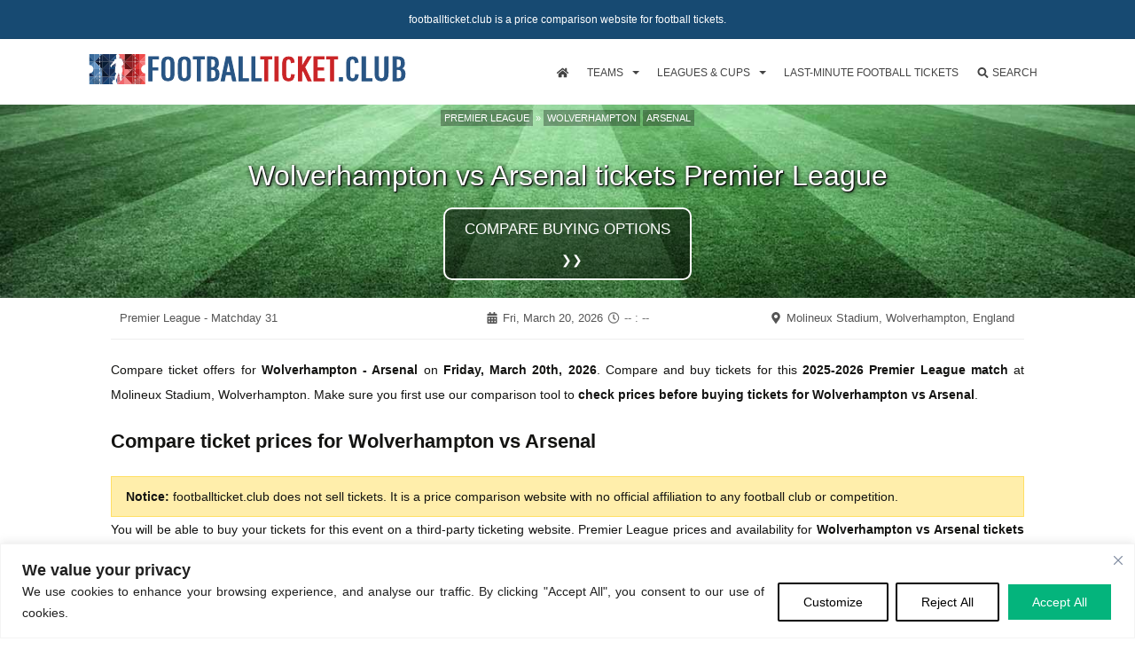

--- FILE ---
content_type: text/html; charset=UTF-8
request_url: https://www.footballticket.club/wolverhampton-wanderers-arsenal-tickets-premier-league/
body_size: 29419
content:
<!DOCTYPE html>
<!--[if IE 7]>
<html class="ie ie7" lang="en-GB">
<![endif]-->
<!--[if IE 8]>
<html class="ie ie8" lang="en-GB">
<![endif]-->
<!--[if !(IE 7) & !(IE 8)]><!-->
<html lang="en-GB">
<!--<![endif]-->
<head><meta charset="UTF-8"><script>if(navigator.userAgent.match(/MSIE|Internet Explorer/i)||navigator.userAgent.match(/Trident\/7\..*?rv:11/i)){var href=document.location.href;if(!href.match(/[?&]nowprocket/)){if(href.indexOf("?")==-1){if(href.indexOf("#")==-1){document.location.href=href+"?nowprocket=1"}else{document.location.href=href.replace("#","?nowprocket=1#")}}else{if(href.indexOf("#")==-1){document.location.href=href+"&nowprocket=1"}else{document.location.href=href.replace("#","&nowprocket=1#")}}}}</script><script>(()=>{class RocketLazyLoadScripts{constructor(){this.v="2.0.4",this.userEvents=["keydown","keyup","mousedown","mouseup","mousemove","mouseover","mouseout","touchmove","touchstart","touchend","touchcancel","wheel","click","dblclick","input"],this.attributeEvents=["onblur","onclick","oncontextmenu","ondblclick","onfocus","onmousedown","onmouseenter","onmouseleave","onmousemove","onmouseout","onmouseover","onmouseup","onmousewheel","onscroll","onsubmit"]}async t(){this.i(),this.o(),/iP(ad|hone)/.test(navigator.userAgent)&&this.h(),this.u(),this.l(this),this.m(),this.k(this),this.p(this),this._(),await Promise.all([this.R(),this.L()]),this.lastBreath=Date.now(),this.S(this),this.P(),this.D(),this.O(),this.M(),await this.C(this.delayedScripts.normal),await this.C(this.delayedScripts.defer),await this.C(this.delayedScripts.async),await this.T(),await this.F(),await this.j(),await this.A(),window.dispatchEvent(new Event("rocket-allScriptsLoaded")),this.everythingLoaded=!0,this.lastTouchEnd&&await new Promise(t=>setTimeout(t,500-Date.now()+this.lastTouchEnd)),this.I(),this.H(),this.U(),this.W()}i(){this.CSPIssue=sessionStorage.getItem("rocketCSPIssue"),document.addEventListener("securitypolicyviolation",t=>{this.CSPIssue||"script-src-elem"!==t.violatedDirective||"data"!==t.blockedURI||(this.CSPIssue=!0,sessionStorage.setItem("rocketCSPIssue",!0))},{isRocket:!0})}o(){window.addEventListener("pageshow",t=>{this.persisted=t.persisted,this.realWindowLoadedFired=!0},{isRocket:!0}),window.addEventListener("pagehide",()=>{this.onFirstUserAction=null},{isRocket:!0})}h(){let t;function e(e){t=e}window.addEventListener("touchstart",e,{isRocket:!0}),window.addEventListener("touchend",function i(o){o.changedTouches[0]&&t.changedTouches[0]&&Math.abs(o.changedTouches[0].pageX-t.changedTouches[0].pageX)<10&&Math.abs(o.changedTouches[0].pageY-t.changedTouches[0].pageY)<10&&o.timeStamp-t.timeStamp<200&&(window.removeEventListener("touchstart",e,{isRocket:!0}),window.removeEventListener("touchend",i,{isRocket:!0}),"INPUT"===o.target.tagName&&"text"===o.target.type||(o.target.dispatchEvent(new TouchEvent("touchend",{target:o.target,bubbles:!0})),o.target.dispatchEvent(new MouseEvent("mouseover",{target:o.target,bubbles:!0})),o.target.dispatchEvent(new PointerEvent("click",{target:o.target,bubbles:!0,cancelable:!0,detail:1,clientX:o.changedTouches[0].clientX,clientY:o.changedTouches[0].clientY})),event.preventDefault()))},{isRocket:!0})}q(t){this.userActionTriggered||("mousemove"!==t.type||this.firstMousemoveIgnored?"keyup"===t.type||"mouseover"===t.type||"mouseout"===t.type||(this.userActionTriggered=!0,this.onFirstUserAction&&this.onFirstUserAction()):this.firstMousemoveIgnored=!0),"click"===t.type&&t.preventDefault(),t.stopPropagation(),t.stopImmediatePropagation(),"touchstart"===this.lastEvent&&"touchend"===t.type&&(this.lastTouchEnd=Date.now()),"click"===t.type&&(this.lastTouchEnd=0),this.lastEvent=t.type,t.composedPath&&t.composedPath()[0].getRootNode()instanceof ShadowRoot&&(t.rocketTarget=t.composedPath()[0]),this.savedUserEvents.push(t)}u(){this.savedUserEvents=[],this.userEventHandler=this.q.bind(this),this.userEvents.forEach(t=>window.addEventListener(t,this.userEventHandler,{passive:!1,isRocket:!0})),document.addEventListener("visibilitychange",this.userEventHandler,{isRocket:!0})}U(){this.userEvents.forEach(t=>window.removeEventListener(t,this.userEventHandler,{passive:!1,isRocket:!0})),document.removeEventListener("visibilitychange",this.userEventHandler,{isRocket:!0}),this.savedUserEvents.forEach(t=>{(t.rocketTarget||t.target).dispatchEvent(new window[t.constructor.name](t.type,t))})}m(){const t="return false",e=Array.from(this.attributeEvents,t=>"data-rocket-"+t),i="["+this.attributeEvents.join("],[")+"]",o="[data-rocket-"+this.attributeEvents.join("],[data-rocket-")+"]",s=(e,i,o)=>{o&&o!==t&&(e.setAttribute("data-rocket-"+i,o),e["rocket"+i]=new Function("event",o),e.setAttribute(i,t))};new MutationObserver(t=>{for(const n of t)"attributes"===n.type&&(n.attributeName.startsWith("data-rocket-")||this.everythingLoaded?n.attributeName.startsWith("data-rocket-")&&this.everythingLoaded&&this.N(n.target,n.attributeName.substring(12)):s(n.target,n.attributeName,n.target.getAttribute(n.attributeName))),"childList"===n.type&&n.addedNodes.forEach(t=>{if(t.nodeType===Node.ELEMENT_NODE)if(this.everythingLoaded)for(const i of[t,...t.querySelectorAll(o)])for(const t of i.getAttributeNames())e.includes(t)&&this.N(i,t.substring(12));else for(const e of[t,...t.querySelectorAll(i)])for(const t of e.getAttributeNames())this.attributeEvents.includes(t)&&s(e,t,e.getAttribute(t))})}).observe(document,{subtree:!0,childList:!0,attributeFilter:[...this.attributeEvents,...e]})}I(){this.attributeEvents.forEach(t=>{document.querySelectorAll("[data-rocket-"+t+"]").forEach(e=>{this.N(e,t)})})}N(t,e){const i=t.getAttribute("data-rocket-"+e);i&&(t.setAttribute(e,i),t.removeAttribute("data-rocket-"+e))}k(t){Object.defineProperty(HTMLElement.prototype,"onclick",{get(){return this.rocketonclick||null},set(e){this.rocketonclick=e,this.setAttribute(t.everythingLoaded?"onclick":"data-rocket-onclick","this.rocketonclick(event)")}})}S(t){function e(e,i){let o=e[i];e[i]=null,Object.defineProperty(e,i,{get:()=>o,set(s){t.everythingLoaded?o=s:e["rocket"+i]=o=s}})}e(document,"onreadystatechange"),e(window,"onload"),e(window,"onpageshow");try{Object.defineProperty(document,"readyState",{get:()=>t.rocketReadyState,set(e){t.rocketReadyState=e},configurable:!0}),document.readyState="loading"}catch(t){console.log("WPRocket DJE readyState conflict, bypassing")}}l(t){this.originalAddEventListener=EventTarget.prototype.addEventListener,this.originalRemoveEventListener=EventTarget.prototype.removeEventListener,this.savedEventListeners=[],EventTarget.prototype.addEventListener=function(e,i,o){o&&o.isRocket||!t.B(e,this)&&!t.userEvents.includes(e)||t.B(e,this)&&!t.userActionTriggered||e.startsWith("rocket-")||t.everythingLoaded?t.originalAddEventListener.call(this,e,i,o):(t.savedEventListeners.push({target:this,remove:!1,type:e,func:i,options:o}),"mouseenter"!==e&&"mouseleave"!==e||t.originalAddEventListener.call(this,e,t.savedUserEvents.push,o))},EventTarget.prototype.removeEventListener=function(e,i,o){o&&o.isRocket||!t.B(e,this)&&!t.userEvents.includes(e)||t.B(e,this)&&!t.userActionTriggered||e.startsWith("rocket-")||t.everythingLoaded?t.originalRemoveEventListener.call(this,e,i,o):t.savedEventListeners.push({target:this,remove:!0,type:e,func:i,options:o})}}J(t,e){this.savedEventListeners=this.savedEventListeners.filter(i=>{let o=i.type,s=i.target||window;return e!==o||t!==s||(this.B(o,s)&&(i.type="rocket-"+o),this.$(i),!1)})}H(){EventTarget.prototype.addEventListener=this.originalAddEventListener,EventTarget.prototype.removeEventListener=this.originalRemoveEventListener,this.savedEventListeners.forEach(t=>this.$(t))}$(t){t.remove?this.originalRemoveEventListener.call(t.target,t.type,t.func,t.options):this.originalAddEventListener.call(t.target,t.type,t.func,t.options)}p(t){let e;function i(e){return t.everythingLoaded?e:e.split(" ").map(t=>"load"===t||t.startsWith("load.")?"rocket-jquery-load":t).join(" ")}function o(o){function s(e){const s=o.fn[e];o.fn[e]=o.fn.init.prototype[e]=function(){return this[0]===window&&t.userActionTriggered&&("string"==typeof arguments[0]||arguments[0]instanceof String?arguments[0]=i(arguments[0]):"object"==typeof arguments[0]&&Object.keys(arguments[0]).forEach(t=>{const e=arguments[0][t];delete arguments[0][t],arguments[0][i(t)]=e})),s.apply(this,arguments),this}}if(o&&o.fn&&!t.allJQueries.includes(o)){const e={DOMContentLoaded:[],"rocket-DOMContentLoaded":[]};for(const t in e)document.addEventListener(t,()=>{e[t].forEach(t=>t())},{isRocket:!0});o.fn.ready=o.fn.init.prototype.ready=function(i){function s(){parseInt(o.fn.jquery)>2?setTimeout(()=>i.bind(document)(o)):i.bind(document)(o)}return"function"==typeof i&&(t.realDomReadyFired?!t.userActionTriggered||t.fauxDomReadyFired?s():e["rocket-DOMContentLoaded"].push(s):e.DOMContentLoaded.push(s)),o([])},s("on"),s("one"),s("off"),t.allJQueries.push(o)}e=o}t.allJQueries=[],o(window.jQuery),Object.defineProperty(window,"jQuery",{get:()=>e,set(t){o(t)}})}P(){const t=new Map;document.write=document.writeln=function(e){const i=document.currentScript,o=document.createRange(),s=i.parentElement;let n=t.get(i);void 0===n&&(n=i.nextSibling,t.set(i,n));const c=document.createDocumentFragment();o.setStart(c,0),c.appendChild(o.createContextualFragment(e)),s.insertBefore(c,n)}}async R(){return new Promise(t=>{this.userActionTriggered?t():this.onFirstUserAction=t})}async L(){return new Promise(t=>{document.addEventListener("DOMContentLoaded",()=>{this.realDomReadyFired=!0,t()},{isRocket:!0})})}async j(){return this.realWindowLoadedFired?Promise.resolve():new Promise(t=>{window.addEventListener("load",t,{isRocket:!0})})}M(){this.pendingScripts=[];this.scriptsMutationObserver=new MutationObserver(t=>{for(const e of t)e.addedNodes.forEach(t=>{"SCRIPT"!==t.tagName||t.noModule||t.isWPRocket||this.pendingScripts.push({script:t,promise:new Promise(e=>{const i=()=>{const i=this.pendingScripts.findIndex(e=>e.script===t);i>=0&&this.pendingScripts.splice(i,1),e()};t.addEventListener("load",i,{isRocket:!0}),t.addEventListener("error",i,{isRocket:!0}),setTimeout(i,1e3)})})})}),this.scriptsMutationObserver.observe(document,{childList:!0,subtree:!0})}async F(){await this.X(),this.pendingScripts.length?(await this.pendingScripts[0].promise,await this.F()):this.scriptsMutationObserver.disconnect()}D(){this.delayedScripts={normal:[],async:[],defer:[]},document.querySelectorAll("script[type$=rocketlazyloadscript]").forEach(t=>{t.hasAttribute("data-rocket-src")?t.hasAttribute("async")&&!1!==t.async?this.delayedScripts.async.push(t):t.hasAttribute("defer")&&!1!==t.defer||"module"===t.getAttribute("data-rocket-type")?this.delayedScripts.defer.push(t):this.delayedScripts.normal.push(t):this.delayedScripts.normal.push(t)})}async _(){await this.L();let t=[];document.querySelectorAll("script[type$=rocketlazyloadscript][data-rocket-src]").forEach(e=>{let i=e.getAttribute("data-rocket-src");if(i&&!i.startsWith("data:")){i.startsWith("//")&&(i=location.protocol+i);try{const o=new URL(i).origin;o!==location.origin&&t.push({src:o,crossOrigin:e.crossOrigin||"module"===e.getAttribute("data-rocket-type")})}catch(t){}}}),t=[...new Map(t.map(t=>[JSON.stringify(t),t])).values()],this.Y(t,"preconnect")}async G(t){if(await this.K(),!0!==t.noModule||!("noModule"in HTMLScriptElement.prototype))return new Promise(e=>{let i;function o(){(i||t).setAttribute("data-rocket-status","executed"),e()}try{if(navigator.userAgent.includes("Firefox/")||""===navigator.vendor||this.CSPIssue)i=document.createElement("script"),[...t.attributes].forEach(t=>{let e=t.nodeName;"type"!==e&&("data-rocket-type"===e&&(e="type"),"data-rocket-src"===e&&(e="src"),i.setAttribute(e,t.nodeValue))}),t.text&&(i.text=t.text),t.nonce&&(i.nonce=t.nonce),i.hasAttribute("src")?(i.addEventListener("load",o,{isRocket:!0}),i.addEventListener("error",()=>{i.setAttribute("data-rocket-status","failed-network"),e()},{isRocket:!0}),setTimeout(()=>{i.isConnected||e()},1)):(i.text=t.text,o()),i.isWPRocket=!0,t.parentNode.replaceChild(i,t);else{const i=t.getAttribute("data-rocket-type"),s=t.getAttribute("data-rocket-src");i?(t.type=i,t.removeAttribute("data-rocket-type")):t.removeAttribute("type"),t.addEventListener("load",o,{isRocket:!0}),t.addEventListener("error",i=>{this.CSPIssue&&i.target.src.startsWith("data:")?(console.log("WPRocket: CSP fallback activated"),t.removeAttribute("src"),this.G(t).then(e)):(t.setAttribute("data-rocket-status","failed-network"),e())},{isRocket:!0}),s?(t.fetchPriority="high",t.removeAttribute("data-rocket-src"),t.src=s):t.src="data:text/javascript;base64,"+window.btoa(unescape(encodeURIComponent(t.text)))}}catch(i){t.setAttribute("data-rocket-status","failed-transform"),e()}});t.setAttribute("data-rocket-status","skipped")}async C(t){const e=t.shift();return e?(e.isConnected&&await this.G(e),this.C(t)):Promise.resolve()}O(){this.Y([...this.delayedScripts.normal,...this.delayedScripts.defer,...this.delayedScripts.async],"preload")}Y(t,e){this.trash=this.trash||[];let i=!0;var o=document.createDocumentFragment();t.forEach(t=>{const s=t.getAttribute&&t.getAttribute("data-rocket-src")||t.src;if(s&&!s.startsWith("data:")){const n=document.createElement("link");n.href=s,n.rel=e,"preconnect"!==e&&(n.as="script",n.fetchPriority=i?"high":"low"),t.getAttribute&&"module"===t.getAttribute("data-rocket-type")&&(n.crossOrigin=!0),t.crossOrigin&&(n.crossOrigin=t.crossOrigin),t.integrity&&(n.integrity=t.integrity),t.nonce&&(n.nonce=t.nonce),o.appendChild(n),this.trash.push(n),i=!1}}),document.head.appendChild(o)}W(){this.trash.forEach(t=>t.remove())}async T(){try{document.readyState="interactive"}catch(t){}this.fauxDomReadyFired=!0;try{await this.K(),this.J(document,"readystatechange"),document.dispatchEvent(new Event("rocket-readystatechange")),await this.K(),document.rocketonreadystatechange&&document.rocketonreadystatechange(),await this.K(),this.J(document,"DOMContentLoaded"),document.dispatchEvent(new Event("rocket-DOMContentLoaded")),await this.K(),this.J(window,"DOMContentLoaded"),window.dispatchEvent(new Event("rocket-DOMContentLoaded"))}catch(t){console.error(t)}}async A(){try{document.readyState="complete"}catch(t){}try{await this.K(),this.J(document,"readystatechange"),document.dispatchEvent(new Event("rocket-readystatechange")),await this.K(),document.rocketonreadystatechange&&document.rocketonreadystatechange(),await this.K(),this.J(window,"load"),window.dispatchEvent(new Event("rocket-load")),await this.K(),window.rocketonload&&window.rocketonload(),await this.K(),this.allJQueries.forEach(t=>t(window).trigger("rocket-jquery-load")),await this.K(),this.J(window,"pageshow");const t=new Event("rocket-pageshow");t.persisted=this.persisted,window.dispatchEvent(t),await this.K(),window.rocketonpageshow&&window.rocketonpageshow({persisted:this.persisted})}catch(t){console.error(t)}}async K(){Date.now()-this.lastBreath>45&&(await this.X(),this.lastBreath=Date.now())}async X(){return document.hidden?new Promise(t=>setTimeout(t)):new Promise(t=>requestAnimationFrame(t))}B(t,e){return e===document&&"readystatechange"===t||(e===document&&"DOMContentLoaded"===t||(e===window&&"DOMContentLoaded"===t||(e===window&&"load"===t||e===window&&"pageshow"===t)))}static run(){(new RocketLazyLoadScripts).t()}}RocketLazyLoadScripts.run()})();</script>

<meta name="viewport" content="width=device-width">
<title>Wolverhampton - Arsenal tickets Premier League 20 March 2026</title>
<link rel="profile" href="http://gmpg.org/xfn/11">
<link rel="pingback" href="https://www.footballticket.club/great/xmlrpc.php">
<!--[if lt IE 9]>
<script src="https://www.footballticket.club/great/wp-content/themes/twentythirteen/js/html5.js"></script>
<![endif]-->
<meta name='robots' content='max-image-preview:large, index,follow' />
<!-- Google tag (gtag.js) --> <script type="rocketlazyloadscript" async data-rocket-src="https://www.googletagmanager.com/gtag/js?id=G-BK4L7N4VB8"></script>
	<script type="rocketlazyloadscript"> window.dataLayer = window.dataLayer || []; function gtag(){dataLayer.push(arguments);} gtag('js', new Date()); gtag('config', 'G-BK4L7N4VB8'); </script>
<link rel="alternate" hreflang="en-GB" href="https://www.footballticket.club/wolverhampton-wanderers-arsenal-tickets-premier-league/" />
<link rel="alternate" hreflang="fr-FR" href="https://www.footballtickets.fr/billets-wolverhampton-wanderers-arsenal-premier-league/" />
<link rel="alternate" hreflang="es-ES" href="https://www.footballtickets.es/entradas-wolverhampton-wanderers-arsenal-premier-league/" />
<link rel="alternate" hreflang="x-default" href="https://www.footballticket.club/wolverhampton-wanderers-arsenal-tickets-premier-league/" />

	<meta name="description" content="Compare ticket prices for Wolverhampton vs Arsenal (Premier League) on Friday, March 20th, 2026 at Molineux Stadium, Wolverhampton." />
	<link rel="canonical" href="https://www.footballticket.club/wolverhampton-wanderers-arsenal-tickets-premier-league/" />
	<meta property="og:locale" content="en_GB" />
	<meta property="og:type" content="article" />
	<meta property="og:title" content="Wolverhampton - Arsenal tickets Premier League 20 March 2026" />
	<meta property="og:description" content="Compare ticket prices for Wolverhampton vs Arsenal (Premier League) on Friday, March 20th, 2026 at Molineux Stadium, Wolverhampton." />
	<meta property="og:url" content="https://www.footballticket.club/wolverhampton-wanderers-arsenal-tickets-premier-league/" />
	<meta property="og:site_name" content="Football Ticket Club" />
	<meta property="article:publisher" content="https://www.facebook.com/footballticketclub/" />
	<meta property="article:published_time" content="2025-06-01T10:19:20+02:00"/>
	<meta property="article:modified_time" content="2026-01-18T08:01:45+02:00"/>
	<meta property="og:image" content="https://www.footballticket.club/great/wp-content/uploads/2022/07/premier-league-tickets.jpg"/>
	<meta property="og:image:width" content="1200"/>
	<meta property="og:image:height" content="630"/>
	<meta property="og:image:type" content="image/jpeg"/>
	<meta name="twitter:card" content="summary_large_image" />
	<meta name="twitter:site" content="@footballtixfcb" />
	<script type="application/ld+json" class="yoast-schema-graph">{"@context":"https://schema.org","@graph":[{"@type":"WebPage","@id":"https://www.footballticket.club/wolverhampton-wanderers-arsenal-tickets-premier-league/","url":"https://www.footballticket.club/wolverhampton-wanderers-arsenal-tickets-premier-league/","name":"Wolverhampton - Arsenal tickets Premier League 20 March 2026","isPartOf":{"@id":"https://www.footballticket.club/#website"},"datePublished":"2025-06-01T10:19:20+02:00","dateModified":"2026-01-18T08:01:45+02:00","breadcrumb":{"@id":"https://www.footballticket.club/wolverhampton-wanderers-arsenal-tickets-premier-league/#breadcrumb"},"inLanguage":"en-GB","potentialAction":[{"@type":"ReadAction","target":["https://www.footballticket.club/wolverhampton-wanderers-arsenal-tickets-premier-league/"]}],"description":"Compare ticket prices for Wolverhampton vs Arsenal (Premier League) on Friday, March 20th, 2026 at Molineux Stadium, Wolverhampton.","primaryImageOfPage":{"@id":"https://www.footballticket.club/wolverhampton-wanderers-arsenal-tickets-premier-league/#primaryimage"},"image":{"@id":"https://www.footballticket.club/wolverhampton-wanderers-arsenal-tickets-premier-league/#primaryimage"},"thumbnailUrl":"https://www.footballticket.club/great/wp-content/uploads/2022/07/premier-league-tickets.jpg"},{"@type":"WebSite","@id":"https://www.footballticket.club/#website","url":"https://www.footballticket.club/","name":"Football Ticket Club","description":"","publisher":{"@id":"https://www.footballticket.club/#organization"},"potentialAction":[{"@type":"SearchAction","target":{"@type":"EntryPoint","urlTemplate":"https://www.footballticket.club/?s={search_term_string}"},"query-input":{"@type":"PropertyValueSpecification","valueRequired":true,"valueName":"search_term_string"}}],"inLanguage":"en-GB"},{"@type":"Organization","@id":"https://www.footballticket.club/#organization","name":"Footballticket.club","url":"https://www.footballticket.club/","logo":{"@type":"ImageObject","inLanguage":"en-GB","@id":"https://www.footballticket.club/#/schema/logo/image/","url":"https://www.footballticket.club/great/wp-content/uploads/2025/06/Footballticket.club-logo.png","contentUrl":"https://www.footballticket.club/great/wp-content/uploads/2025/06/Footballticket.club-logo.png","width":696,"height":696,"caption":"Footballticket.club"},"image":{"@id":"https://www.footballticket.club/#/schema/logo/image/"},"sameAs":["https://www.facebook.com/footballticketclub/","https://x.com/footballtixfcb","https://www.instagram.com/footballticketclub/","https://www.linkedin.com/company/footballticket-club/"]},{"@type":"ImageObject","@id":"https://www.footballticket.club/wolverhampton-wanderers-arsenal-tickets-premier-league/#primaryimage","inLanguage":"en-GB","url":"https://www.footballticket.club/great/wp-content/uploads/2022/07/premier-league-tickets.jpg","contentUrl":"https://www.footballticket.club/great/wp-content/uploads/2022/07/premier-league-tickets.jpg","width":1200,"height":630,"caption":"Wolverhampton - Arsenal tickets Premier League 20 March 2026"}]}</script>


<link rel='dns-prefetch' href='//www.footballticket.club' />
<link rel='dns-prefetch' href='//use.fontawesome.com' />
<link rel="alternate" type="application/rss+xml" title="Football Ticket Club &raquo; Feed" href="https://www.footballticket.club/feed/" />
<link rel="alternate" type="application/rss+xml" title="Football Ticket Club &raquo; Comments Feed" href="https://www.footballticket.club/comments/feed/" />
<script type="application/ld+json" class="football-schema-breadcrumbs">{"@context":"https://schema.org","@type":"BreadcrumbList","@id":"https://www.footballticket.club/wolverhampton-wanderers-arsenal-tickets-premier-league/#breadcrumb","itemListElement":[{"@type":"ListItem","position":1,"item":{"@id":"https://www.footballticket.club/","name":"Home"}},{"@type":"ListItem","position":2,"item":{"@id":"https://www.footballticket.club/premier-league-tickets","name":"Premier League tickets"}},{"@type":"ListItem","position":3,"item":{"@id":"https://www.footballticket.club/wolverhampton-wanderers-tickets","name":"Wolverhampton tickets"}},{"@type":"ListItem","position":4,"item":{"@id":"https://www.footballticket.club/wolverhampton-wanderers-arsenal-tickets-premier-league/","name":"Wolverhampton - Arsenal tickets Premier League"}}]}</script>
<script type="application/ld+json" class="football-schema-graph">[{"@context":"https://schema.org/","@type":"SportsEvent","@id":"https://www.footballticket.club/wolverhampton-wanderers-arsenal-tickets-premier-league/","name":"Wolverhampton vs Arsenal Premier League","sport":"Football","startDate":"2026-03-21","duration":"PT2H","eventStatus":"https://schema.org/EventScheduled","eventAttendanceMode":"https://schema.org/OfflineEventAttendanceMode","description":"Wolverhampton vs Arsenal Premier League in Wolverhampton (Molineux Stadium) on Saturday 21 March. The date and time will be confirmed soon.","image":{"@type":"ImageObject","inLanguage":"en-GB","url":"https://www.footballticket.club/great/wp-content/uploads/2022/07/premier-league-tickets.jpg","width":1200,"height":630,"name":"Wolverhampton vs Arsenal Premier League"},"url":"https://www.footballticket.club/wolverhampton-wanderers-arsenal-tickets-premier-league/","location":{"@type":"EventVenue","name":"Molineux Stadium","maximumAttendeeCapacity":31700,"address":{"@type":"PostalAddress","addressLocality":"Wolverhampton","streetAddress":"Waterloo Rd","postalCode":"WV1 4QR","addressCountry":{"@type":"Country","name":"England"}},"geo":{"@type":"GeoCoordinates","latitude":"52.5902490","longitude":"-2.1304230"}},"homeTeam":{"@type":"SportsTeam","name":"Wolverhampton","gender":"https://schema.org/Male"},"performer":[{"@type":"SportsTeam","name":"Wolverhampton","gender":"https://schema.org/Male"},{"@type":"SportsTeam","name":"Arsenal","gender":"https://schema.org/Male"}],"awayTeam":{"@type":"SportsTeam","name":"Arsenal","gender":"https://schema.org/Male"},"offers":{"@type":"AggregateOffer","name":"Wolverhampton vs Arsenal tickets Premier League","description":"Compare ticket prices for Wolverhampton vs Arsenal (Premier League) in Wolverhampton (Molineux Stadium). Tickets are available!","availability":"https://schema.org/InStock","lowprice":"110","offerCount":"8","priceCurrency":"EUR","url":"https://www.footballticket.club/wolverhampton-wanderers-arsenal-tickets-premier-league/","validFrom":"2026-01-18T08:01:45+02:00"}}]</script>
<!-- LLM / AI usage policies -->
<meta name="llms" content="https://www.footballticket.club/llms.txt">
<meta name="llms-alt" content="https://www.footballticket.club/llms.yaml">
<!-- TradeDoubler site verification 3215737 -->
<meta name="ir-site-verification-token" value="1598283509"/><!--IR-->
<meta name="tradetracker-site-verification" content="191b5e6726252f29ef19c9b4b75cc2cf701e1592" /><!--TTACKER-->
<style id='wp-img-auto-sizes-contain-inline-css'>
img:is([sizes=auto i],[sizes^="auto," i]){contain-intrinsic-size:3000px 1500px}
/*# sourceURL=wp-img-auto-sizes-contain-inline-css */
</style>
<style id='wp-emoji-styles-inline-css'>

	img.wp-smiley, img.emoji {
		display: inline !important;
		border: none !important;
		box-shadow: none !important;
		height: 1em !important;
		width: 1em !important;
		margin: 0 0.07em !important;
		vertical-align: -0.1em !important;
		background: none !important;
		padding: 0 !important;
	}
/*# sourceURL=wp-emoji-styles-inline-css */
</style>
<link data-minify="1" rel='stylesheet' id='football-13-css' href='https://www.footballticket.club/great/wp-content/cache/min/1/great/wp-content/themes/twentythirteen2-child/style.css?ver=1768678510' media='all' />
<link data-minify="1" rel='stylesheet' id='football-ftmenu-css' href='https://www.footballticket.club/great/wp-content/cache/min/1/great/wp-content/themes/twentythirteen2-child/css/ftmenu.css?ver=1768678510' media='all' />
<link data-minify="1" rel='stylesheet' id='football-rankings-css' href='https://www.footballticket.club/great/wp-content/cache/min/1/great/wp-content/themes/twentythirteen2-child/css/rankings.css?ver=1768678510' media='all' />
<link data-minify="1" rel='stylesheet' id='football-game-css' href='https://www.footballticket.club/great/wp-content/cache/min/1/great/wp-content/themes/twentythirteen2-child/css/game.css?ver=1768678538' media='all' />
<link data-minify="1" rel='stylesheet' id='football-mystyle-2-css' href='https://www.footballticket.club/great/wp-content/cache/min/1/great/wp-content/themes/twentythirteen2-child/css/mystyle2.css?ver=1768678510' media='all' />
<link data-minify="1" rel='stylesheet' id='football-overlay-css' href='https://www.footballticket.club/great/wp-content/cache/min/1/great/wp-content/themes/twentythirteen2-child/css/overlay.css?ver=1768678538' media='all' />
<link data-minify="1" rel='stylesheet' id='football-tooltip-css' href='https://www.footballticket.club/great/wp-content/cache/min/1/great/wp-content/themes/twentythirteen2-child/css/tooltip.css?ver=1768678510' media='all' />
<link data-minify="1" rel='stylesheet' id='football-bgimg-css' href='https://www.footballticket.club/great/wp-content/cache/min/1/great/wp-content/themes/twentythirteen2-child/css/football_bgimg.css?ver=1768678510' media='all' />
<link data-minify="1" rel='stylesheet' id='football-mailchimp-css' href='https://www.footballticket.club/great/wp-content/cache/min/1/great/wp-content/themes/twentythirteen2-child/css/mailchimp.css?ver=1768678510' media='all' />
<link data-minify="1" rel='stylesheet' id='football-jqueryui-corrections-css' href='https://www.footballticket.club/great/wp-content/cache/min/1/great/wp-content/themes/twentythirteen2-child/css/jquery-ui-corrections.css?ver=1768678510' media='all' />
<link data-minify="1" rel='stylesheet' id='football-supersearch-css' href='https://www.footballticket.club/great/wp-content/cache/min/1/great/wp-content/themes/twentythirteen2-child/css/ft_yy_supersearch.css?ver=1768678510' media='all' />
<script id="webtoffee-cookie-consent-js-extra">
var _wccConfig = {"_ipData":[],"_assetsURL":"https://www.footballticket.club/great/wp-content/plugins/webtoffee-cookie-consent/lite/frontend/images/","_publicURL":"https://www.footballticket.club/great","_categories":[{"name":"Necessary","slug":"necessary","isNecessary":true,"ccpaDoNotSell":true,"cookies":[{"cookieID":"wt_consent","domain":"www.footballticket.club","provider":""}],"active":true,"defaultConsent":{"gdpr":true,"ccpa":true},"foundNoCookieScript":false},{"name":"Functional","slug":"functional","isNecessary":false,"ccpaDoNotSell":false,"cookies":[],"active":true,"defaultConsent":{"gdpr":false,"ccpa":true},"foundNoCookieScript":false},{"name":"Analytics","slug":"analytics","isNecessary":false,"ccpaDoNotSell":true,"cookies":[{"cookieID":"_ga_*","domain":".footballticket.club","provider":"google-analytics.com|googletagmanager.com/gtag/js"},{"cookieID":"_ga","domain":".footballticket.club","provider":"google-analytics.com|googletagmanager.com/gtag/js"}],"active":true,"defaultConsent":{"gdpr":false,"ccpa":false},"foundNoCookieScript":true},{"name":"Performance","slug":"performance","isNecessary":false,"ccpaDoNotSell":false,"cookies":[],"active":true,"defaultConsent":{"gdpr":false,"ccpa":true},"foundNoCookieScript":false},{"name":"Advertisement","slug":"advertisement","isNecessary":false,"ccpaDoNotSell":false,"cookies":[],"active":true,"defaultConsent":{"gdpr":false,"ccpa":true},"foundNoCookieScript":false},{"name":"Others","slug":"others","isNecessary":false,"ccpaDoNotSell":false,"cookies":[],"active":true,"defaultConsent":{"gdpr":false,"ccpa":true},"foundNoCookieScript":false}],"_activeLaw":"gdpr","_rootDomain":"","_block":"1","_showBanner":"1","_bannerConfig":{"GDPR":{"settings":{"type":"banner","position":"bottom","applicableLaw":"gdpr","preferenceCenter":"center","selectedRegion":"ALL","consentExpiry":365,"shortcodes":[{"key":"wcc_readmore","content":"\u003Ca href=\"https://www.footballticket.club/cookies/\" class=\"wcc-policy\" aria-label=\"Cookie Policy\" target=\"_blank\" rel=\"noopener\" data-tag=\"readmore-button\"\u003ECookie Policy\u003C/a\u003E","tag":"readmore-button","status":false,"attributes":{"rel":"nofollow","target":"_blank"}},{"key":"wcc_show_desc","content":"\u003Cbutton class=\"wcc-show-desc-btn\" data-tag=\"show-desc-button\" aria-label=\"Show more\"\u003EShow more\u003C/button\u003E","tag":"show-desc-button","status":true,"attributes":[]},{"key":"wcc_hide_desc","content":"\u003Cbutton class=\"wcc-show-desc-btn\" data-tag=\"hide-desc-button\" aria-label=\"Show less\"\u003EShow less\u003C/button\u003E","tag":"hide-desc-button","status":true,"attributes":[]},{"key":"wcc_category_toggle_label","content":"[wcc_{{status}}_category_label] [wcc_preference_{{category_slug}}_title]","tag":"","status":true,"attributes":[]},{"key":"wcc_enable_category_label","content":"Enable","tag":"","status":true,"attributes":[]},{"key":"wcc_disable_category_label","content":"Disable","tag":"","status":true,"attributes":[]},{"key":"wcc_video_placeholder","content":"\u003Cdiv class=\"video-placeholder-normal\" data-tag=\"video-placeholder\" id=\"[UNIQUEID]\"\u003E\u003Cp class=\"video-placeholder-text-normal\" data-tag=\"placeholder-title\"\u003EPlease accept {category} cookies to access this content\u003C/p\u003E\u003C/div\u003E","tag":"","status":true,"attributes":[]},{"key":"wcc_enable_optout_label","content":"Enable","tag":"","status":true,"attributes":[]},{"key":"wcc_disable_optout_label","content":"Disable","tag":"","status":true,"attributes":[]},{"key":"wcc_optout_toggle_label","content":"[wcc_{{status}}_optout_label] [wcc_optout_option_title]","tag":"","status":true,"attributes":[]},{"key":"wcc_optout_option_title","content":"Do Not Sell or Share My Personal Information","tag":"","status":true,"attributes":[]},{"key":"wcc_optout_close_label","content":"Close","tag":"","status":true,"attributes":[]}],"bannerEnabled":true},"behaviours":{"reloadBannerOnAccept":false,"loadAnalyticsByDefault":false,"animations":{"onLoad":"animate","onHide":"sticky"}},"config":{"revisitConsent":{"status":false,"tag":"revisit-consent","position":"bottom-left","meta":{"url":"#"},"styles":[],"elements":{"title":{"type":"text","tag":"revisit-consent-title","status":true,"styles":{"color":"#0056a7"}}}},"preferenceCenter":{"toggle":{"status":true,"tag":"detail-category-toggle","type":"toggle","states":{"active":{"styles":{"background-color":"#000000"}},"inactive":{"styles":{"background-color":"#D0D5D2"}}}},"poweredBy":{"status":false,"tag":"detail-powered-by","styles":{"background-color":"#EDEDED","color":"#293C5B"}}},"categoryPreview":{"status":false,"toggle":{"status":true,"tag":"detail-category-preview-toggle","type":"toggle","states":{"active":{"styles":{"background-color":"#000000"}},"inactive":{"styles":{"background-color":"#D0D5D2"}}}}},"videoPlaceholder":{"status":true,"styles":{"background-color":"#000000","border-color":"#000000","color":"#ffffff"}},"readMore":{"status":false,"tag":"readmore-button","type":"link","meta":{"noFollow":true,"newTab":true},"styles":{"color":"#000000","background-color":"transparent","border-color":"transparent"}},"auditTable":{"status":false},"optOption":{"status":true,"toggle":{"status":true,"tag":"optout-option-toggle","type":"toggle","states":{"active":{"styles":{"background-color":"#000000"}},"inactive":{"styles":{"background-color":"#FFFFFF"}}}},"gpcOption":false}}}},"_version":"3.5.0","_logConsent":"1","_tags":[{"tag":"accept-button","styles":{"color":"#FFFFFF","background-color":"#04B47C","border-color":"#FFFFFF"}},{"tag":"reject-button","styles":{"color":"#000000","background-color":"transparent","border-color":"#000000"}},{"tag":"settings-button","styles":{"color":"#000000","background-color":"transparent","border-color":"#000000"}},{"tag":"readmore-button","styles":{"color":"#000000","background-color":"transparent","border-color":"transparent"}},{"tag":"donotsell-button","styles":{"color":"#1863dc","background-color":"transparent","border-color":"transparent"}},{"tag":"accept-button","styles":{"color":"#FFFFFF","background-color":"#04B47C","border-color":"#FFFFFF"}},{"tag":"revisit-consent","styles":[]},{"tag":"detail-category-always-enabled","styles":{"color":"#008000"}}],"_rtl":"","_lawSelected":["GDPR"],"_restApiUrl":"https://directory.cookieyes.com/api/v1/ip","_renewConsent":"","_restrictToCA":"","_customEvents":"","_ccpaAllowedRegions":[],"_gdprAllowedRegions":[],"_closeButtonAction":"reject","_ssl":"1","_providersToBlock":[{"re":"google-analytics.com","categories":["analytics"]},{"re":"googletagmanager.com","categories":["analytics"]},{"re":"google-analytics.com|googletagmanager.com/gtag/js","categories":["analytics"]}]};
var _wccStyles = {"css":{"GDPR":".wcc-overlay{background: #000000; opacity: 0.4; position: fixed; top: 0; left: 0; width: 100%; height: 100%; z-index: 99999999;}.wcc-hide{display: none;}.wcc-btn-revisit-wrapper{display: flex; padding: 6px; border-radius: 8px; opacity: 0px; background-color:#ffffff; box-shadow: 0px 3px 10px 0px #798da04d;  align-items: center; justify-content: center; position: fixed; z-index: 999999; cursor: pointer;}.wcc-revisit-bottom-left{bottom: 15px; left: 15px;}.wcc-revisit-bottom-right{bottom: 15px; right: 15px;}.wcc-btn-revisit-wrapper .wcc-btn-revisit{display: flex; align-items: center; justify-content: center; background: none; border: none; cursor: pointer; position: relative; margin: 0; padding: 0;}.wcc-btn-revisit-wrapper .wcc-btn-revisit img{max-width: fit-content; margin: 0; } .wcc-btn-revisit-wrapper .wcc-revisit-help-text{font-size:14px; margin-left:4px; display:none;}.wcc-btn-revisit-wrapper:hover .wcc-revisit-help-text, .wcc-btn-revisit-wrapper:focus-within .wcc-revisit-help-text { display: block;}.wcc-revisit-hide{display: none;}.wcc-preference-btn:hover{cursor:pointer; text-decoration:underline;}.wcc-cookie-audit-table { font-family: inherit; border-collapse: collapse; width: 100%;} .wcc-cookie-audit-table th, .wcc-cookie-audit-table td {text-align: left; padding: 10px; font-size: 12px; color: #000000; word-break: normal; background-color: #d9dfe7; border: 1px solid #cbced6;} .wcc-cookie-audit-table tr:nth-child(2n + 1) td { background: #f1f5fa; }.wcc-consent-container{position: fixed; width: 100%; box-sizing: border-box; z-index: 9999999;}.wcc-consent-container .wcc-consent-bar{background: #ffffff; border: 1px solid; padding: 16.5px 24px; box-shadow: 0 -1px 10px 0 #acabab4d;}.wcc-banner-bottom{bottom: 0; left: 0;}.wcc-banner-top{top: 0; left: 0;}.wcc-custom-brand-logo-wrapper .wcc-custom-brand-logo{width: 100px; height: auto; margin: 0 0 12px 0;}.wcc-notice .wcc-title{color: #212121; font-weight: 700; font-size: 18px; line-height: 24px; margin: 0 0 12px 0;}.wcc-notice-group{display: flex; justify-content: space-between; align-items: center; font-size: 14px; line-height: 24px; font-weight: 400;}.wcc-notice-des *,.wcc-preference-content-wrapper *,.wcc-accordion-header-des *,.wcc-gpc-wrapper .wcc-gpc-desc *{font-size: 14px;}.wcc-notice-des{color: #212121; font-size: 14px; line-height: 24px; font-weight: 400;}.wcc-notice-des img{height: 25px; width: 25px;}.wcc-consent-bar .wcc-notice-des p,.wcc-gpc-wrapper .wcc-gpc-desc p,.wcc-preference-body-wrapper .wcc-preference-content-wrapper p,.wcc-accordion-header-wrapper .wcc-accordion-header-des p,.wcc-cookie-des-table li div:last-child p{color: inherit; margin-top: 0;}.wcc-notice-des P:last-child,.wcc-preference-content-wrapper p:last-child,.wcc-cookie-des-table li div:last-child p:last-child,.wcc-gpc-wrapper .wcc-gpc-desc p:last-child{margin-bottom: 0;}.wcc-notice-des a.wcc-policy,.wcc-notice-des button.wcc-policy{font-size: 14px; color: #1863dc; white-space: nowrap; cursor: pointer; background: transparent; border: 1px solid; text-decoration: underline;}.wcc-notice-des button.wcc-policy{padding: 0;}.wcc-notice-des a.wcc-policy:focus-visible,.wcc-notice-des button.wcc-policy:focus-visible,.wcc-preference-content-wrapper .wcc-show-desc-btn:focus-visible,.wcc-accordion-header .wcc-accordion-btn:focus-visible,.wcc-preference-header .wcc-btn-close:focus-visible,.wcc-switch input[type=\"checkbox\"]:focus-visible,.wcc-footer-wrapper a:focus-visible,.wcc-btn:focus-visible{outline: 2px solid #1863dc; outline-offset: 2px;}.wcc-btn:focus:not(:focus-visible),.wcc-accordion-header .wcc-accordion-btn:focus:not(:focus-visible),.wcc-preference-content-wrapper .wcc-show-desc-btn:focus:not(:focus-visible),.wcc-btn-revisit-wrapper .wcc-btn-revisit:focus:not(:focus-visible),.wcc-preference-header .wcc-btn-close:focus:not(:focus-visible),.wcc-consent-bar .wcc-banner-btn-close:focus:not(:focus-visible){outline: 0;}button.wcc-show-desc-btn:not(:hover):not(:active){color: #1863dc; background: transparent;}button.wcc-accordion-btn:not(:hover):not(:active),button.wcc-banner-btn-close:not(:hover):not(:active),button.wcc-btn-close:not(:hover):not(:active),button.wcc-btn-revisit:not(:hover):not(:active){background: transparent;}.wcc-consent-bar button:hover,.wcc-modal.wcc-modal-open button:hover,.wcc-consent-bar button:focus,.wcc-modal.wcc-modal-open button:focus{text-decoration: none;}.wcc-notice-btn-wrapper{display: flex; justify-content: center; align-items: center; margin-left: 15px;}.wcc-notice-btn-wrapper .wcc-btn{text-shadow: none; box-shadow: none;}.wcc-btn{font-size: 14px; font-family: inherit; line-height: 24px; padding: 8px 27px; font-weight: 500; margin: 0 8px 0 0; border-radius: 2px; white-space: nowrap; cursor: pointer; text-align: center; text-transform: none; min-height: 0;}.wcc-btn:hover{opacity: 0.8;}.wcc-btn-customize{color: #1863dc; background: transparent; border: 2px solid #1863dc;}.wcc-btn-reject{color: #1863dc; background: transparent; border: 2px solid #1863dc;}.wcc-btn-accept{background: #1863dc; color: #ffffff; border: 2px solid #1863dc;}.wcc-btn:last-child{margin-right: 0;}@media (max-width: 768px){.wcc-notice-group{display: block;}.wcc-notice-btn-wrapper{margin-left: 0;}.wcc-notice-btn-wrapper .wcc-btn{flex: auto; max-width: 100%; margin-top: 10px; white-space: unset;}}@media (max-width: 576px){.wcc-notice-btn-wrapper{flex-direction: column;}.wcc-custom-brand-logo-wrapper, .wcc-notice .wcc-title, .wcc-notice-des, .wcc-notice-btn-wrapper{padding: 0 28px;}.wcc-consent-container .wcc-consent-bar{padding: 16.5px 0;}.wcc-notice-des{max-height: 40vh; overflow-y: scroll;}.wcc-notice-btn-wrapper .wcc-btn{width: 100%; padding: 8px; margin-right: 0;}.wcc-notice-btn-wrapper .wcc-btn-accept{order: 1;}.wcc-notice-btn-wrapper .wcc-btn-reject{order: 3;}.wcc-notice-btn-wrapper .wcc-btn-customize{order: 2;}}@media (max-width: 425px){.wcc-custom-brand-logo-wrapper, .wcc-notice .wcc-title, .wcc-notice-des, .wcc-notice-btn-wrapper{padding: 0 24px;}.wcc-notice-btn-wrapper{flex-direction: column;}.wcc-btn{width: 100%; margin: 10px 0 0 0;}.wcc-notice-btn-wrapper .wcc-btn-customize{order: 2;}.wcc-notice-btn-wrapper .wcc-btn-reject{order: 3;}.wcc-notice-btn-wrapper .wcc-btn-accept{order: 1; margin-top: 16px;}}@media (max-width: 352px){.wcc-notice .wcc-title{font-size: 16px;}.wcc-notice-des *{font-size: 12px;}.wcc-notice-des, .wcc-btn{font-size: 12px;}}.wcc-modal.wcc-modal-open{display: flex; visibility: visible; -webkit-transform: translate(-50%, -50%); -moz-transform: translate(-50%, -50%); -ms-transform: translate(-50%, -50%); -o-transform: translate(-50%, -50%); transform: translate(-50%, -50%); top: 50%; left: 50%; transition: all 1s ease;}.wcc-modal{box-shadow: 0 32px 68px rgba(0, 0, 0, 0.3); margin: 0 auto; position: fixed; max-width: 100%; background: #ffffff; top: 50%; box-sizing: border-box; border-radius: 6px; z-index: 999999999; color: #212121; -webkit-transform: translate(-50%, 100%); -moz-transform: translate(-50%, 100%); -ms-transform: translate(-50%, 100%); -o-transform: translate(-50%, 100%); transform: translate(-50%, 100%); visibility: hidden; transition: all 0s ease;}.wcc-preference-center{max-height: 79vh; overflow: hidden; width: 845px; overflow: hidden; flex: 1 1 0; display: flex; flex-direction: column; border-radius: 6px;}.wcc-preference-header{display: flex; align-items: center; justify-content: space-between; padding: 22px 24px; border-bottom: 1px solid;}.wcc-preference-header .wcc-preference-title{font-size: 18px; font-weight: 700; line-height: 24px;}.wcc-google-privacy-url a {text-decoration:none;color: #1863dc;cursor:pointer;} .wcc-preference-header .wcc-btn-close{margin: 0; cursor: pointer; vertical-align: middle; padding: 0; background: none; border: none; width: auto; height: auto; min-height: 0; line-height: 0; text-shadow: none; box-shadow: none;}.wcc-preference-header .wcc-btn-close img{margin: 0; height: 10px; width: 10px;}.wcc-preference-body-wrapper{padding: 0 24px; flex: 1; overflow: auto; box-sizing: border-box;}.wcc-preference-content-wrapper,.wcc-gpc-wrapper .wcc-gpc-desc,.wcc-google-privacy-policy{font-size: 14px; line-height: 24px; font-weight: 400; padding: 12px 0;}.wcc-preference-content-wrapper{border-bottom: 1px solid;}.wcc-preference-content-wrapper img{height: 25px; width: 25px;}.wcc-preference-content-wrapper .wcc-show-desc-btn{font-size: 14px; font-family: inherit; color: #1863dc; text-decoration: none; line-height: 24px; padding: 0; margin: 0; white-space: nowrap; cursor: pointer; background: transparent; border-color: transparent; text-transform: none; min-height: 0; text-shadow: none; box-shadow: none;}.wcc-accordion-wrapper{margin-bottom: 10px;}.wcc-accordion{border-bottom: 1px solid;}.wcc-accordion:last-child{border-bottom: none;}.wcc-accordion .wcc-accordion-item{display: flex; margin-top: 10px;}.wcc-accordion .wcc-accordion-body{display: none;}.wcc-accordion.wcc-accordion-active .wcc-accordion-body{display: block; padding: 0 22px; margin-bottom: 16px;}.wcc-accordion-header-wrapper{cursor: pointer; width: 100%;}.wcc-accordion-item .wcc-accordion-header{display: flex; justify-content: space-between; align-items: center;}.wcc-accordion-header .wcc-accordion-btn{font-size: 16px; font-family: inherit; color: #212121; line-height: 24px; background: none; border: none; font-weight: 700; padding: 0; margin: 0; cursor: pointer; text-transform: none; min-height: 0; text-shadow: none; box-shadow: none;}.wcc-accordion-header .wcc-always-active{color: #008000; font-weight: 600; line-height: 24px; font-size: 14px;}.wcc-accordion-header-des{font-size: 14px; line-height: 24px; margin: 10px 0 16px 0;}.wcc-accordion-chevron{margin-right: 22px; position: relative; cursor: pointer;}.wcc-accordion-chevron-hide{display: none;}.wcc-accordion .wcc-accordion-chevron i::before{content: \"\"; position: absolute; border-right: 1.4px solid; border-bottom: 1.4px solid; border-color: inherit; height: 6px; width: 6px; -webkit-transform: rotate(-45deg); -moz-transform: rotate(-45deg); -ms-transform: rotate(-45deg); -o-transform: rotate(-45deg); transform: rotate(-45deg); transition: all 0.2s ease-in-out; top: 8px;}.wcc-accordion.wcc-accordion-active .wcc-accordion-chevron i::before{-webkit-transform: rotate(45deg); -moz-transform: rotate(45deg); -ms-transform: rotate(45deg); -o-transform: rotate(45deg); transform: rotate(45deg);}.wcc-audit-table{background: #f4f4f4; border-radius: 6px;}.wcc-audit-table .wcc-empty-cookies-text{color: inherit; font-size: 12px; line-height: 24px; margin: 0; padding: 10px;}.wcc-audit-table .wcc-cookie-des-table{font-size: 12px; line-height: 24px; font-weight: normal; padding: 15px 10px; border-bottom: 1px solid; border-bottom-color: inherit; margin: 0;}.wcc-audit-table .wcc-cookie-des-table:last-child{border-bottom: none;}.wcc-audit-table .wcc-cookie-des-table li{list-style-type: none; display: flex; padding: 3px 0;}.wcc-audit-table .wcc-cookie-des-table li:first-child{padding-top: 0;}.wcc-cookie-des-table li div:first-child{width: 100px; font-weight: 600; word-break: break-word; word-wrap: break-word;}.wcc-cookie-des-table li div:last-child{flex: 1; word-break: break-word; word-wrap: break-word; margin-left: 8px;}.wcc-footer-shadow{display: block; width: 100%; height: 40px; background: linear-gradient(180deg, rgba(255, 255, 255, 0) 0%, #ffffff 100%); position: absolute; bottom: calc(100% - 1px);}.wcc-footer-wrapper{position: relative;}.wcc-prefrence-btn-wrapper{display: flex; flex-wrap: wrap; align-items: center; justify-content: center; padding: 22px 24px; border-top: 1px solid;}.wcc-prefrence-btn-wrapper .wcc-btn{flex: auto; max-width: 100%; text-shadow: none; box-shadow: none;}.wcc-btn-preferences{color: #1863dc; background: transparent; border: 2px solid #1863dc;}.wcc-preference-header,.wcc-preference-body-wrapper,.wcc-preference-content-wrapper,.wcc-accordion-wrapper,.wcc-accordion,.wcc-accordion-wrapper,.wcc-footer-wrapper,.wcc-prefrence-btn-wrapper{border-color: inherit;}@media (max-width: 845px){.wcc-modal{max-width: calc(100% - 16px);}}@media (max-width: 576px){.wcc-modal{max-width: 100%;}.wcc-preference-center{max-height: 100vh;}.wcc-prefrence-btn-wrapper{flex-direction: column;}.wcc-accordion.wcc-accordion-active .wcc-accordion-body{padding-right: 0;}.wcc-prefrence-btn-wrapper .wcc-btn{width: 100%; margin: 10px 0 0 0;}.wcc-prefrence-btn-wrapper .wcc-btn-reject{order: 3;}.wcc-prefrence-btn-wrapper .wcc-btn-accept{order: 1; margin-top: 0;}.wcc-prefrence-btn-wrapper .wcc-btn-preferences{order: 2;}}@media (max-width: 425px){.wcc-accordion-chevron{margin-right: 15px;}.wcc-notice-btn-wrapper{margin-top: 0;}.wcc-accordion.wcc-accordion-active .wcc-accordion-body{padding: 0 15px;}}@media (max-width: 352px){.wcc-preference-header .wcc-preference-title{font-size: 16px;}.wcc-preference-header{padding: 16px 24px;}.wcc-preference-content-wrapper *, .wcc-accordion-header-des *{font-size: 12px;}.wcc-preference-content-wrapper, .wcc-preference-content-wrapper .wcc-show-more, .wcc-accordion-header .wcc-always-active, .wcc-accordion-header-des, .wcc-preference-content-wrapper .wcc-show-desc-btn, .wcc-notice-des a.wcc-policy{font-size: 12px;}.wcc-accordion-header .wcc-accordion-btn{font-size: 14px;}}.wcc-switch{display: flex;}.wcc-switch input[type=\"checkbox\"]{position: relative; width: 44px; height: 24px; margin: 0; background: #d0d5d2; -webkit-appearance: none; border-radius: 50px; cursor: pointer; outline: 0; border: none; top: 0;}.wcc-switch input[type=\"checkbox\"]:checked{background: #1863dc;}.wcc-switch input[type=\"checkbox\"]:before{position: absolute; content: \"\"; height: 20px; width: 20px; left: 2px; bottom: 2px; border-radius: 50%; background-color: white; -webkit-transition: 0.4s; transition: 0.4s; margin: 0;}.wcc-switch input[type=\"checkbox\"]:after{display: none;}.wcc-switch input[type=\"checkbox\"]:checked:before{-webkit-transform: translateX(20px); -ms-transform: translateX(20px); transform: translateX(20px);}@media (max-width: 425px){.wcc-switch input[type=\"checkbox\"]{width: 38px; height: 21px;}.wcc-switch input[type=\"checkbox\"]:before{height: 17px; width: 17px;}.wcc-switch input[type=\"checkbox\"]:checked:before{-webkit-transform: translateX(17px); -ms-transform: translateX(17px); transform: translateX(17px);}}.wcc-consent-bar .wcc-banner-btn-close{position: absolute; right: 14px; top: 14px; background: none; border: none; cursor: pointer; padding: 0; margin: 0; min-height: 0; line-height: 0; height: auto; width: auto; text-shadow: none; box-shadow: none;}.wcc-consent-bar .wcc-banner-btn-close img{height: 10px; width: 10px; margin: 0;}.wcc-notice-btn-wrapper .wcc-btn-do-not-sell{font-size: 14px; line-height: 24px; padding: 6px 0; margin: 0; font-weight: 500; background: none; border-radius: 2px; border: none; white-space: nowrap; cursor: pointer; text-align: left; color: #1863dc; background: transparent; border-color: transparent; box-shadow: none; text-shadow: none;}.wcc-consent-bar .wcc-banner-btn-close:focus-visible,.wcc-notice-btn-wrapper .wcc-btn-do-not-sell:focus-visible,.wcc-opt-out-btn-wrapper .wcc-btn:focus-visible,.wcc-opt-out-checkbox-wrapper input[type=\"checkbox\"].wcc-opt-out-checkbox:focus-visible{outline: 2px solid #1863dc; outline-offset: 2px;}@media (max-width: 768px){.wcc-notice-btn-wrapper{margin-left: 0; margin-top: 10px; justify-content: left;}.wcc-notice-btn-wrapper .wcc-btn-do-not-sell{padding: 0;}}@media (max-width: 352px){.wcc-notice-btn-wrapper .wcc-btn-do-not-sell, .wcc-notice-des a.wcc-policy{font-size: 12px;}}.wcc-opt-out-wrapper{padding: 12px 0;}.wcc-opt-out-wrapper .wcc-opt-out-checkbox-wrapper{display: flex; align-items: center;}.wcc-opt-out-checkbox-wrapper .wcc-opt-out-checkbox-label{font-size: 16px; font-weight: 700; line-height: 24px; margin: 0 0 0 12px; cursor: pointer;}.wcc-opt-out-checkbox-wrapper input[type=\"checkbox\"].wcc-opt-out-checkbox{background-color: #ffffff; border: 1px solid black; width: 20px; height: 18.5px; margin: 0; -webkit-appearance: none; position: relative; display: flex; align-items: center; justify-content: center; border-radius: 2px; cursor: pointer;}.wcc-opt-out-checkbox-wrapper input[type=\"checkbox\"].wcc-opt-out-checkbox:checked{background-color: #1863dc; border: none;}.wcc-opt-out-checkbox-wrapper input[type=\"checkbox\"].wcc-opt-out-checkbox:checked::after{left: 6px; bottom: 4px; width: 7px; height: 13px; border: solid #ffffff; border-width: 0 3px 3px 0; border-radius: 2px; -webkit-transform: rotate(45deg); -ms-transform: rotate(45deg); transform: rotate(45deg); content: \"\"; position: absolute; box-sizing: border-box;}.wcc-opt-out-checkbox-wrapper.wcc-disabled .wcc-opt-out-checkbox-label,.wcc-opt-out-checkbox-wrapper.wcc-disabled input[type=\"checkbox\"].wcc-opt-out-checkbox{cursor: no-drop;}.wcc-gpc-wrapper{margin: 0 0 0 32px;}.wcc-footer-wrapper .wcc-opt-out-btn-wrapper{display: flex; flex-wrap: wrap; align-items: center; justify-content: center; padding: 22px 24px;}.wcc-opt-out-btn-wrapper .wcc-btn{flex: auto; max-width: 100%; text-shadow: none; box-shadow: none;}.wcc-opt-out-btn-wrapper .wcc-btn-cancel{border: 1px solid #dedfe0; background: transparent; color: #858585;}.wcc-opt-out-btn-wrapper .wcc-btn-confirm{background: #1863dc; color: #ffffff; border: 1px solid #1863dc;}@media (max-width: 352px){.wcc-opt-out-checkbox-wrapper .wcc-opt-out-checkbox-label{font-size: 14px;}.wcc-gpc-wrapper .wcc-gpc-desc, .wcc-gpc-wrapper .wcc-gpc-desc *{font-size: 12px;}.wcc-opt-out-checkbox-wrapper input[type=\"checkbox\"].wcc-opt-out-checkbox{width: 16px; height: 16px;}.wcc-opt-out-checkbox-wrapper input[type=\"checkbox\"].wcc-opt-out-checkbox:checked::after{left: 5px; bottom: 4px; width: 3px; height: 9px;}.wcc-gpc-wrapper{margin: 0 0 0 28px;}}.video-placeholder-youtube{background-size: 100% 100%; background-position: center; background-repeat: no-repeat; background-color: #b2b0b059; position: relative; display: flex; align-items: center; justify-content: center; max-width: 100%;}.video-placeholder-text-youtube{text-align: center; align-items: center; padding: 10px 16px; background-color: #000000cc; color: #ffffff; border: 1px solid; border-radius: 2px; cursor: pointer;}.video-placeholder-text-youtube:hover{text-decoration:underline;}.video-placeholder-normal{background-image: url(\"/wp-content/plugins/webtoffee-cookie-consent/lite/frontend/images/placeholder.svg\"); background-size: 80px; background-position: center; background-repeat: no-repeat; background-color: #b2b0b059; position: relative; display: flex; align-items: flex-end; justify-content: center; max-width: 100%;}.video-placeholder-text-normal{align-items: center; padding: 10px 16px; text-align: center; border: 1px solid; border-radius: 2px; cursor: pointer;}.wcc-rtl{direction: rtl; text-align: right;}.wcc-rtl .wcc-banner-btn-close{left: 9px; right: auto;}.wcc-rtl .wcc-notice-btn-wrapper .wcc-btn:last-child{margin-right: 8px;}.wcc-rtl .wcc-notice-btn-wrapper .wcc-btn:first-child{margin-right: 0;}.wcc-rtl .wcc-notice-btn-wrapper{margin-left: 0; margin-right: 15px;}.wcc-rtl .wcc-prefrence-btn-wrapper .wcc-btn{margin-right: 8px;}.wcc-rtl .wcc-prefrence-btn-wrapper .wcc-btn:first-child{margin-right: 0;}.wcc-rtl .wcc-accordion .wcc-accordion-chevron i::before{border: none; border-left: 1.4px solid; border-top: 1.4px solid; left: 12px;}.wcc-rtl .wcc-accordion.wcc-accordion-active .wcc-accordion-chevron i::before{-webkit-transform: rotate(-135deg); -moz-transform: rotate(-135deg); -ms-transform: rotate(-135deg); -o-transform: rotate(-135deg); transform: rotate(-135deg);}@media (max-width: 768px){.wcc-rtl .wcc-notice-btn-wrapper{margin-right: 0;}}@media (max-width: 576px){.wcc-rtl .wcc-notice-btn-wrapper .wcc-btn:last-child{margin-right: 0;}.wcc-rtl .wcc-prefrence-btn-wrapper .wcc-btn{margin-right: 0;}.wcc-rtl .wcc-accordion.wcc-accordion-active .wcc-accordion-body{padding: 0 22px 0 0;}}@media (max-width: 425px){.wcc-rtl .wcc-accordion.wcc-accordion-active .wcc-accordion-body{padding: 0 15px 0 0;}}@media (max-width: 440px){.wcc-consent-bar .wcc-banner-btn-close,.wcc-preference-header .wcc-btn-close{padding: 17px;}.wcc-consent-bar .wcc-banner-btn-close {right: 2px; top: 6px; } .wcc-preference-header{padding: 12px 0 12px 24px;}} @media (min-width: 768px) and (max-width: 1024px) {.wcc-consent-bar .wcc-banner-btn-close,.wcc-preference-header .wcc-btn-close{padding: 17px;}.wcc-consent-bar .wcc-banner-btn-close {right: 2px; top: 6px; } .wcc-preference-header{padding: 12px 0 12px 24px;}}.wcc-rtl .wcc-opt-out-btn-wrapper .wcc-btn{margin-right: 12px;}.wcc-rtl .wcc-opt-out-btn-wrapper .wcc-btn:first-child{margin-right: 0;}.wcc-rtl .wcc-opt-out-checkbox-wrapper .wcc-opt-out-checkbox-label{margin: 0 12px 0 0;}@media (max-height: 480px) {.wcc-consent-container {max-height: 100vh; overflow-y: scroll;} .wcc-notice-des { max-height: unset; overflow-y: unset; } .wcc-preference-center { height: 100vh; overflow: auto; } .wcc-preference-center .wcc-preference-body-wrapper { overflow: unset; } }"}};
var _wccApi = {"base":"https://www.footballticket.club/wp-json/wcc/v1/","nonce":"31a09aac75"};
var _wccGCMConfig = {"_mode":"basic","_urlPassthrough":"","_debugMode":"","_redactData":"","_regions":[],"_wccBypass":"","wait_for_update":"500","_isGTMTemplate":""};
//# sourceURL=webtoffee-cookie-consent-js-extra
</script>
<script src="https://www.footballticket.club/great/wp-content/plugins/webtoffee-cookie-consent/lite/frontend/js/script.min.js?ver=3.5.0" id="webtoffee-cookie-consent-js" data-rocket-defer defer></script>
<script src="https://www.footballticket.club/great/wp-content/plugins/webtoffee-cookie-consent/lite/frontend/js/gcm.min.js?ver=3.5.0" id="webtoffee-cookie-consent-gcm-js" data-rocket-defer defer></script>
<script src="https://www.footballticket.club/great/wp-includes/js/jquery/jquery.min.js?ver=3.7.1" id="jquery-core-js" data-rocket-defer defer></script>
<script src="https://www.footballticket.club/great/wp-includes/js/jquery/jquery-migrate.min.js?ver=3.4.1" id="jquery-migrate-js" data-rocket-defer defer></script>
<script data-minify="1" src="https://www.footballticket.club/great/wp-content/cache/min/1/great/wp-content/themes/twentythirteen/js/functions.js?ver=1768678510" id="twentythirteen-script-js" defer data-wp-strategy="defer"></script>
<link rel="EditURI" type="application/rsd+xml" title="RSD" href="https://www.footballticket.club/great/xmlrpc.php?rsd" />
<style id="wcc-style-inline">[data-tag]{visibility:hidden;}</style><link rel="icon" href="https://www.footballticket.club/great/wp-content/uploads/2018/04/cropped-ft_club-32x32.png" sizes="32x32" />
<link rel="icon" href="https://www.footballticket.club/great/wp-content/uploads/2018/04/cropped-ft_club-192x192.png" sizes="192x192" />
<link rel="apple-touch-icon" href="https://www.footballticket.club/great/wp-content/uploads/2018/04/cropped-ft_club-180x180.png" />
<meta name="msapplication-TileImage" content="https://www.footballticket.club/great/wp-content/uploads/2018/04/cropped-ft_club-270x270.png" />
<link rel="apple-touch-icon-precomposed" href="/apple-touch-icon-precomposed.png">
<link rel="apple-touch-icon" sizes="120x120" href="/apple-touch-icon-120x120.png">
<link rel="apple-touch-icon-precomposed" sizes="120x120" href="/apple-touch-icon-120x120-precomposed.png">
<link rel="manifest" href="/site.webmanifest">
<style id='global-styles-inline-css'>
:root{--wp--preset--aspect-ratio--square: 1;--wp--preset--aspect-ratio--4-3: 4/3;--wp--preset--aspect-ratio--3-4: 3/4;--wp--preset--aspect-ratio--3-2: 3/2;--wp--preset--aspect-ratio--2-3: 2/3;--wp--preset--aspect-ratio--16-9: 16/9;--wp--preset--aspect-ratio--9-16: 9/16;--wp--preset--color--black: #000000;--wp--preset--color--cyan-bluish-gray: #abb8c3;--wp--preset--color--white: #fff;--wp--preset--color--pale-pink: #f78da7;--wp--preset--color--vivid-red: #cf2e2e;--wp--preset--color--luminous-vivid-orange: #ff6900;--wp--preset--color--luminous-vivid-amber: #fcb900;--wp--preset--color--light-green-cyan: #7bdcb5;--wp--preset--color--vivid-green-cyan: #00d084;--wp--preset--color--pale-cyan-blue: #8ed1fc;--wp--preset--color--vivid-cyan-blue: #0693e3;--wp--preset--color--vivid-purple: #9b51e0;--wp--preset--color--dark-gray: #141412;--wp--preset--color--red: #bc360a;--wp--preset--color--medium-orange: #db572f;--wp--preset--color--light-orange: #ea9629;--wp--preset--color--yellow: #fbca3c;--wp--preset--color--dark-brown: #220e10;--wp--preset--color--medium-brown: #722d19;--wp--preset--color--light-brown: #eadaa6;--wp--preset--color--beige: #e8e5ce;--wp--preset--color--off-white: #f7f5e7;--wp--preset--gradient--vivid-cyan-blue-to-vivid-purple: linear-gradient(135deg,rgb(6,147,227) 0%,rgb(155,81,224) 100%);--wp--preset--gradient--light-green-cyan-to-vivid-green-cyan: linear-gradient(135deg,rgb(122,220,180) 0%,rgb(0,208,130) 100%);--wp--preset--gradient--luminous-vivid-amber-to-luminous-vivid-orange: linear-gradient(135deg,rgb(252,185,0) 0%,rgb(255,105,0) 100%);--wp--preset--gradient--luminous-vivid-orange-to-vivid-red: linear-gradient(135deg,rgb(255,105,0) 0%,rgb(207,46,46) 100%);--wp--preset--gradient--very-light-gray-to-cyan-bluish-gray: linear-gradient(135deg,rgb(238,238,238) 0%,rgb(169,184,195) 100%);--wp--preset--gradient--cool-to-warm-spectrum: linear-gradient(135deg,rgb(74,234,220) 0%,rgb(151,120,209) 20%,rgb(207,42,186) 40%,rgb(238,44,130) 60%,rgb(251,105,98) 80%,rgb(254,248,76) 100%);--wp--preset--gradient--blush-light-purple: linear-gradient(135deg,rgb(255,206,236) 0%,rgb(152,150,240) 100%);--wp--preset--gradient--blush-bordeaux: linear-gradient(135deg,rgb(254,205,165) 0%,rgb(254,45,45) 50%,rgb(107,0,62) 100%);--wp--preset--gradient--luminous-dusk: linear-gradient(135deg,rgb(255,203,112) 0%,rgb(199,81,192) 50%,rgb(65,88,208) 100%);--wp--preset--gradient--pale-ocean: linear-gradient(135deg,rgb(255,245,203) 0%,rgb(182,227,212) 50%,rgb(51,167,181) 100%);--wp--preset--gradient--electric-grass: linear-gradient(135deg,rgb(202,248,128) 0%,rgb(113,206,126) 100%);--wp--preset--gradient--midnight: linear-gradient(135deg,rgb(2,3,129) 0%,rgb(40,116,252) 100%);--wp--preset--gradient--autumn-brown: linear-gradient(135deg, rgba(226,45,15,1) 0%, rgba(158,25,13,1) 100%);--wp--preset--gradient--sunset-yellow: linear-gradient(135deg, rgba(233,139,41,1) 0%, rgba(238,179,95,1) 100%);--wp--preset--gradient--light-sky: linear-gradient(135deg,rgba(228,228,228,1.0) 0%,rgba(208,225,252,1.0) 100%);--wp--preset--gradient--dark-sky: linear-gradient(135deg,rgba(0,0,0,1.0) 0%,rgba(56,61,69,1.0) 100%);--wp--preset--font-size--small: 13px;--wp--preset--font-size--medium: 20px;--wp--preset--font-size--large: 36px;--wp--preset--font-size--x-large: 42px;--wp--preset--spacing--20: 0.44rem;--wp--preset--spacing--30: 0.67rem;--wp--preset--spacing--40: 1rem;--wp--preset--spacing--50: 1.5rem;--wp--preset--spacing--60: 2.25rem;--wp--preset--spacing--70: 3.38rem;--wp--preset--spacing--80: 5.06rem;--wp--preset--shadow--natural: 6px 6px 9px rgba(0, 0, 0, 0.2);--wp--preset--shadow--deep: 12px 12px 50px rgba(0, 0, 0, 0.4);--wp--preset--shadow--sharp: 6px 6px 0px rgba(0, 0, 0, 0.2);--wp--preset--shadow--outlined: 6px 6px 0px -3px rgb(255, 255, 255), 6px 6px rgb(0, 0, 0);--wp--preset--shadow--crisp: 6px 6px 0px rgb(0, 0, 0);}:where(.is-layout-flex){gap: 0.5em;}:where(.is-layout-grid){gap: 0.5em;}body .is-layout-flex{display: flex;}.is-layout-flex{flex-wrap: wrap;align-items: center;}.is-layout-flex > :is(*, div){margin: 0;}body .is-layout-grid{display: grid;}.is-layout-grid > :is(*, div){margin: 0;}:where(.wp-block-columns.is-layout-flex){gap: 2em;}:where(.wp-block-columns.is-layout-grid){gap: 2em;}:where(.wp-block-post-template.is-layout-flex){gap: 1.25em;}:where(.wp-block-post-template.is-layout-grid){gap: 1.25em;}.has-black-color{color: var(--wp--preset--color--black) !important;}.has-cyan-bluish-gray-color{color: var(--wp--preset--color--cyan-bluish-gray) !important;}.has-white-color{color: var(--wp--preset--color--white) !important;}.has-pale-pink-color{color: var(--wp--preset--color--pale-pink) !important;}.has-vivid-red-color{color: var(--wp--preset--color--vivid-red) !important;}.has-luminous-vivid-orange-color{color: var(--wp--preset--color--luminous-vivid-orange) !important;}.has-luminous-vivid-amber-color{color: var(--wp--preset--color--luminous-vivid-amber) !important;}.has-light-green-cyan-color{color: var(--wp--preset--color--light-green-cyan) !important;}.has-vivid-green-cyan-color{color: var(--wp--preset--color--vivid-green-cyan) !important;}.has-pale-cyan-blue-color{color: var(--wp--preset--color--pale-cyan-blue) !important;}.has-vivid-cyan-blue-color{color: var(--wp--preset--color--vivid-cyan-blue) !important;}.has-vivid-purple-color{color: var(--wp--preset--color--vivid-purple) !important;}.has-black-background-color{background-color: var(--wp--preset--color--black) !important;}.has-cyan-bluish-gray-background-color{background-color: var(--wp--preset--color--cyan-bluish-gray) !important;}.has-white-background-color{background-color: var(--wp--preset--color--white) !important;}.has-pale-pink-background-color{background-color: var(--wp--preset--color--pale-pink) !important;}.has-vivid-red-background-color{background-color: var(--wp--preset--color--vivid-red) !important;}.has-luminous-vivid-orange-background-color{background-color: var(--wp--preset--color--luminous-vivid-orange) !important;}.has-luminous-vivid-amber-background-color{background-color: var(--wp--preset--color--luminous-vivid-amber) !important;}.has-light-green-cyan-background-color{background-color: var(--wp--preset--color--light-green-cyan) !important;}.has-vivid-green-cyan-background-color{background-color: var(--wp--preset--color--vivid-green-cyan) !important;}.has-pale-cyan-blue-background-color{background-color: var(--wp--preset--color--pale-cyan-blue) !important;}.has-vivid-cyan-blue-background-color{background-color: var(--wp--preset--color--vivid-cyan-blue) !important;}.has-vivid-purple-background-color{background-color: var(--wp--preset--color--vivid-purple) !important;}.has-black-border-color{border-color: var(--wp--preset--color--black) !important;}.has-cyan-bluish-gray-border-color{border-color: var(--wp--preset--color--cyan-bluish-gray) !important;}.has-white-border-color{border-color: var(--wp--preset--color--white) !important;}.has-pale-pink-border-color{border-color: var(--wp--preset--color--pale-pink) !important;}.has-vivid-red-border-color{border-color: var(--wp--preset--color--vivid-red) !important;}.has-luminous-vivid-orange-border-color{border-color: var(--wp--preset--color--luminous-vivid-orange) !important;}.has-luminous-vivid-amber-border-color{border-color: var(--wp--preset--color--luminous-vivid-amber) !important;}.has-light-green-cyan-border-color{border-color: var(--wp--preset--color--light-green-cyan) !important;}.has-vivid-green-cyan-border-color{border-color: var(--wp--preset--color--vivid-green-cyan) !important;}.has-pale-cyan-blue-border-color{border-color: var(--wp--preset--color--pale-cyan-blue) !important;}.has-vivid-cyan-blue-border-color{border-color: var(--wp--preset--color--vivid-cyan-blue) !important;}.has-vivid-purple-border-color{border-color: var(--wp--preset--color--vivid-purple) !important;}.has-vivid-cyan-blue-to-vivid-purple-gradient-background{background: var(--wp--preset--gradient--vivid-cyan-blue-to-vivid-purple) !important;}.has-light-green-cyan-to-vivid-green-cyan-gradient-background{background: var(--wp--preset--gradient--light-green-cyan-to-vivid-green-cyan) !important;}.has-luminous-vivid-amber-to-luminous-vivid-orange-gradient-background{background: var(--wp--preset--gradient--luminous-vivid-amber-to-luminous-vivid-orange) !important;}.has-luminous-vivid-orange-to-vivid-red-gradient-background{background: var(--wp--preset--gradient--luminous-vivid-orange-to-vivid-red) !important;}.has-very-light-gray-to-cyan-bluish-gray-gradient-background{background: var(--wp--preset--gradient--very-light-gray-to-cyan-bluish-gray) !important;}.has-cool-to-warm-spectrum-gradient-background{background: var(--wp--preset--gradient--cool-to-warm-spectrum) !important;}.has-blush-light-purple-gradient-background{background: var(--wp--preset--gradient--blush-light-purple) !important;}.has-blush-bordeaux-gradient-background{background: var(--wp--preset--gradient--blush-bordeaux) !important;}.has-luminous-dusk-gradient-background{background: var(--wp--preset--gradient--luminous-dusk) !important;}.has-pale-ocean-gradient-background{background: var(--wp--preset--gradient--pale-ocean) !important;}.has-electric-grass-gradient-background{background: var(--wp--preset--gradient--electric-grass) !important;}.has-midnight-gradient-background{background: var(--wp--preset--gradient--midnight) !important;}.has-small-font-size{font-size: var(--wp--preset--font-size--small) !important;}.has-medium-font-size{font-size: var(--wp--preset--font-size--medium) !important;}.has-large-font-size{font-size: var(--wp--preset--font-size--large) !important;}.has-x-large-font-size{font-size: var(--wp--preset--font-size--x-large) !important;}
/*# sourceURL=global-styles-inline-css */
</style>
<meta name="generator" content="WP Rocket 3.20.3" data-wpr-features="wpr_delay_js wpr_defer_js wpr_minify_js wpr_minify_css wpr_desktop" /></head>
<body class="wp-singular match-template-default single-match postid-6171 wp-embed-responsive wp-theme-twentythirteen wp-child-theme-twentythirteen2-child page-template-page-game page-template page single-author sidebar no-avatars">
	<div data-rocket-location-hash="ea73f6d2b0134862d36cbbe773866bb1" class="a_aboveheader">footballticket.club is a price comparison website for football tickets.</div><div data-rocket-location-hash="ba6182f851aa8dae16e5bfe5593b32a1" id="page" class="hfeed site">
<header data-rocket-location-hash="902f5dcb81486ab75eb070626f39f115" id="masthead" class="site-header">
<div data-rocket-location-hash="c2177df250134b539cdd040182510a6d" class="headerbground"><a class="home-link" href="https://www.footballticket.club/" title="Football Ticket Club" rel="home"><p class="site-title">
<img alt="footballticket.club" class="footballticketsfrlogo" src="https://www.footballticket.club/great/wp-content/uploads/2024/08/footballticket.club-logo.svg" height="34" width="358"/>	
</p></a><div class="clear"></div></div><div id="navbar" class="navbar"><nav id="site-navigation" class="navigation main-navigation"><button class="menu-toggle"><img alt="footballticket.club" class="footballticketsfrlogo" src="https://www.footballticket.club/great/wp-content/uploads/2024/08/footballticket.club-logo.svg" height="34" width="358"/></button><a class="screen-reader-text skip-link" href="#content" title="Skip to content">Skip to content</a><div class="menu-new-nav-container"><ul id="primary-menu" class="nav-menu"><li><a href="https://www.footballticket.club/" title="Homepage"><i class="fas fa-home fa-fw" aria-hidden="true"></i></a></li>
<li><a href="#">Teams</a>
<ul class="sub-menu">
	<li><a href="#">England</a>
	<ul class="sub-menu">
		<li><a href="https://www.footballticket.club/liverpool-fc-tickets/">Liverpool tickets</a></li>
		<li><a href="https://www.footballticket.club/arsenal-fc-tickets/">Arsenal tickets</a></li>
		<li><a href="https://www.footballticket.club/manchester-city-tickets/">Manchester City tickets</a></li>
		<li><a href="https://www.footballticket.club/chelsea-fc-tickets/">Chelsea tickets</a></li>
		<li><a href="https://www.footballticket.club/manchester-united-tickets/">Manchester Utd tickets</a></li>
		<li><a href="https://www.footballticket.club/newcastle-united-tickets/">Newcastle tickets</a></li>
		<li><a href="https://www.footballticket.club/west-ham-united-tickets/">West Ham tickets</a></li>
		<li><a href="https://www.footballticket.club/brighton-hove-albion-tickets/">Brighton tickets</a></li>
		<li><a href="https://www.footballticket.club/fulham-fc-tickets/">Fulham tickets</a></li>
	</ul>
</li>
	<li><a href="#">Europe</a>
	<ul class="sub-menu">
		<li><a href="https://www.footballticket.club/fc-barcelona-tickets/">Barcelona tickets</a></li>
		<li><a href="https://www.footballticket.club/inter-milan-tickets/">Inter Milan tickets</a></li>
		<li><a href="https://www.footballticket.club/real-madrid-tickets/">Real Madrid tickets</a></li>
		<li><a href="https://www.footballticket.club/bayern-munich-tickets/">Bayern Munich tickets</a></li>
		<li><a href="https://www.footballticket.club/ac-milan-tickets/">AC Milan tickets</a></li>
		<li><a href="https://www.footballticket.club/celtic-glasgow-tickets/">Celtic Glasgow tickets</a></li>
		<li><a href="https://www.footballticket.club/glasgow-rangers-tickets/">Glasgow Rangers tickets</a></li>
		<li><a href="https://www.footballticket.club/benfica-tickets/">Benfica tickets</a></li>
		<li><a href="https://www.footballticket.club/fc-porto-tickets/">FC Porto tickets</a></li>
		<li><a href="https://www.footballticket.club/ajax-amsterdam-tickets/">Ajax Amsterdam tickets</a></li>
	</ul>
</li>
	<li><a href="#">World</a>
	<ul class="sub-menu">
		<li><a href="https://www.footballticket.club/inter-miami-cf-tickets/">Inter Miami CF tickets</a></li>
		<li><a href="https://www.footballticket.club/al-nassr-tickets/">Al-Nassr FC tickets</a></li>
		<li><a href="https://www.footballticket.club/new-york-red-bulls-tickets/">New York Red Bulls tickets</a></li>
		<li><a href="https://www.footballticket.club/new-york-city-fc-tickets/">New York City FC tickets</a></li>
		<li><a href="https://www.footballticket.club/tigres-tickets/">Tigres tickets</a></li>
		<li><a href="https://www.footballticket.club/river-plate-tickets/">River Plate tickets</a></li>
	</ul>
</li>
	<li><a href="#">More football teams</a>
	<ul class="sub-menu">
		<li><a href="https://www.footballticket.club/list-of-football-clubs-and-teams/">See all clubs</a></li>
	</ul>
</li>
</ul>
</li>
<li><a href="#">Leagues &#038; Cups</a>
<ul class="sub-menu">
	<li><a href="#">Domestic leagues</a>
	<ul class="sub-menu">
		<li><a href="https://www.footballticket.club/premier-league-tickets/">Premier League tickets</a></li>
		<li><a href="https://www.footballticket.club/la-liga-tickets/">La Liga tickets</a></li>
		<li><a href="https://www.footballticket.club/serie-a-tickets/">Serie A tickets</a></li>
		<li><a href="https://www.footballticket.club/bundesliga-tickets/">Bundesliga tickets</a></li>
		<li><a href="https://www.footballticket.club/scottish-premiership-tickets/">Scottish Premiership tickets</a></li>
		<li><a href="https://www.footballticket.club/mls-tickets/">MLS tickets</a></li>
		<li><a href="https://www.footballticket.club/liga-mx-tickets/">Liga MX tickets</a></li>
		<li><a href="https://www.footballticket.club/eredivisie-tickets/">Eredivisie tickets</a></li>
		<li><a href="https://www.footballticket.club/liga-portugal-tickets/">Liga Portugal tickets</a></li>
		<li><a href="https://www.footballticket.club/belgian-first-division-tickets/">Belgian Pro League tickets</a></li>
		<li><a href="https://www.footballticket.club/czech-league-tickets/">Czech League tickets</a></li>
		<li><a href="https://www.footballticket.club/saudi-pro-league-tickets/">Saudi Pro League tickets</a></li>
	</ul>
</li>
	<li><a href="#">Top tournaments</a>
	<ul class="sub-menu">
		<li><a href="https://www.footballticket.club/champions-league-tickets/">Champions League tickets</a></li>
		<li><a href="https://www.footballticket.club/europa-league-tickets/">Europa League tickets</a></li>
		<li><a href="https://www.footballticket.club/europa-conference-league-tickets/">Conference League tickets</a></li>
		<li><a href="https://www.footballticket.club/fa-cup-tickets/">English FA Cup tickets</a></li>
		<li><a href="https://www.footballticket.club/efl-cup-tickets/">English League Cup tickets</a></li>
		<li><a href="https://www.footballticket.club/nations-league-tickets/">Nations League tickets</a></li>
		<li><a href="https://www.footballticket.club/afc-champions-league-tickets/">AFC Champions League tickets</a></li>
		<li><a href="https://www.footballticket.club/concacaf-champions-cup-tickets/">Champions Cup tickets</a></li>
		<li><a href="https://www.footballticket.club/leagues-cup-tickets/">Leagues Cup tickets</a></li>
		<li><a href="https://www.footballticket.club/africa-cup-of-nations-tickets/">Africa Cup of Nations tickets</a></li>
		<li><a href="https://www.footballticket.club/european-football-championship-tickets/">Euro 2028 tickets</a></li>
		<li><a href="https://www.footballticket.club/copa-america-tickets/">Copa América tickets</a></li>
	</ul>
</li>
	<li><a href="#">Women&#8217;s football</a>
	<ul class="sub-menu">
		<li><a href="https://www.footballticket.club/womens-champions-league-tickets/">Women’s Champions League</a></li>
		<li><a href="https://www.footballticket.club/womens-european-football-championship-tickets/">2025 Women’s Euro tickets</a></li>
		<li><a href="https://www.footballticket.club/womens-nations-league-tickets/">Women’s Nations League</a></li>
		<li><a href="https://www.footballticket.club/womens-super-league-tickets/">Super League tickets (England)</a></li>
		<li><a href="https://www.footballticket.club/nwsl-tickets/">NWSL tickets (USA)</a></li>
		<li><a href="https://www.footballticket.club/usl-super-league-women-tickets/">USL Super League tickets (USA)</a></li>
		<li><a href="https://www.footballticket.club/womens-fa-cup-final-tickets/">Women&#8217;s FA Cup final tickets</a></li>
	</ul>
</li>
	<li><a href="#">More football leagues</a>
	<ul class="sub-menu">
		<li><a href="https://www.footballticket.club/friendly-match-tickets/">Friendly Football Matches</a></li>
		<li><a href="https://www.footballticket.club/list-of-football-leagues-cups-tournaments/">See all leagues &#038; cups</a></li>
	</ul>
</li>
</ul>
</li>
<li><a href="https://www.footballticket.club/last-minute-football-tickets/">Last-minute football tickets</a></li>
<li><a href="/?s=" title="Search"><i class="fa fa-search fa-fw" aria-hidden="true"></i> Search</a></li>
</ul></div></nav><!-- #site-navigation -->	</div><!-- #navbar --></header><!-- #masthead --><div data-rocket-location-hash="28faf90a42ac84702687e06346fd44d0" id="main" class="site-main">
	
	<div data-rocket-location-hash="80e7b013ee3a39d5e25e1e5ef3fe01d3" id="primary" class="content-area">
<div id="content" class="site-content" role="main">
<article id="post-6171" class="post-6171 type-match status-publish hentry page">
<header class="entry-header" style="margin-bottom: 0px;">
<p id="breadcrumbs"><span><span typeof="v:Breadcrumb">
<span>
	
<a href="https://www.footballticket.club/premier-league-tickets/" title="Compare ticket prices for  2025-2026 Premier League matches">Premier League</a> » 
</span>
<span><a href="https://www.footballticket.club/wolverhampton-wanderers-tickets/" title="Wolverhampton Tickets">Wolverhampton</a>&nbsp;</span><span><a href="https://www.footballticket.club/arsenal-fc-tickets/" title="Arsenal Tickets">Arsenal</a></span></span></span></p>
<div class="match-details">	
<h1 class="entry-title">Wolverhampton vs Arsenal tickets Premier League</h1>
<a class="cta bv_scrolltolink" href="#tickets" title="Comprare buying options for Wolverhampton vs Arsenal tickets Premier League">Compare buying options</a> 
</header><!-- .entry-header -->
<div class="entry-content">
		<div class="eventinfo"><span class="oneline">Premier League - Matchday 31 </span> <span class="oneline"><i class="fa fa-fw fa-calendar-alt" aria-hidden="true"></i> Fri, March 20, 2026 <span class="grey tooltip" style="display:inline-block" data-text="Kick-off time not confirmed"><i class="far fa-clock fa-fw"></i> -- : --</span></span> <span class="oneline"><i class="fas fa-map-marker-alt fa-fw"></i> Molineux Stadium, Wolverhampton, England</span> <span class="clear"></span></div>
					


			<p>Compare ticket offers for <strong>Wolverhampton - Arsenal</strong> on <strong>Friday, March 20th, 2026</strong>. Compare and buy tickets for this <strong>2025-2026 Premier League match</strong> at  Molineux Stadium, Wolverhampton. Make sure you first use our comparison tool to <strong>check prices before buying tickets for Wolverhampton vs Arsenal</strong>.</p>
			
<h2 id="tickets">Compare ticket prices for Wolverhampton vs Arsenal</h2>	

<div id="warning-container-mini"><b>Notice:</b> footballticket.club does not sell tickets. It is a price comparison website with no official affiliation to any football club or competition.</div>
			
<p>You will be able to buy your tickets for this event on a third-party ticketing website. Premier League prices and availability for <strong>Wolverhampton vs Arsenal tickets</strong> are set by the online ticketing platforms and/or the event promoter.</p>
		
		
		
		<p class="recherche_info">We found eight secondary websites with availability for tickets.</p>
	
		<div id="tablecompare"><div class="tr selectable " id="tr_ftnet"><div class="td"><img height="34" width="120" srcset="https://www.footballticket.club/great/wp-content/themes/twentythirteen2-child/images/prov-logos/footballticketnet.png 1x, https://www.footballticket.club/great/wp-content/themes/twentythirteen2-child/images/prov-logos/footballticketnet-2x.png 2x" src="https://www.footballticket.club/great/wp-content/themes/twentythirteen2-child/images/prov-logos/footballticketnet.png" alt="Footballticketnet"/></div><div class="td"><span class="myfa tooltip" data-text="Secondary ticket marketplace"><i class="fas fa-handshake fa-fw"></i></span> <span class="myfa tooltip" data-text="Website in English, French, Spanish, German, Italian, Dutch, Swedish, Danish &amp; Finnish"><img height="20" width="30" style="margin:-5px 0 0 6px; width:1.2em;" class="lazy" data-original="/great/wp-content/themes/twentythirteen2-child/images/svg/gb.svg" src="[data-uri]" alt="GB"></span>  <span class="myfa tooltip" data-text="Payments in Livres Sterling GBP"><i class="fas fa-pound-sign fa-fw"></i></span></div><div class="td"><span class="apartir">from</span><span class="theprice">109.56 &euro;</span><a rel="sponsored" target="_blank" href="https://www.footballticketnet.com/premier-league/wolverhampton-wanderers-vs-arsenal?aff=barcatix" title="Visit footballticketnet.com"> TICKETS →</a></div></div><div class="tr selectable" id="tr_stubhub_couk"><div class="td"><img height="34" width="120" srcset="https://www.footballticket.club/great/wp-content/themes/twentythirteen2-child/images/prov-logos/stubhub.png 1x, https://www.footballticket.club/great/wp-content/themes/twentythirteen2-child/images/prov-logos/stubhub-2x.png 2x" src="https://www.footballticket.club/great/wp-content/themes/twentythirteen2-child/images/prov-logos/stubhub.png" alt="StubHub"/></div><div class="td"><span class="myfa tooltip" data-text="Secondary ticket marketplace"><i class="fas fa-handshake fa-fw"></i></span> <span class="myfa tooltip" data-text="Website in English"><img height="20" width="30" style="margin:-5px 0 0 6px; width:1.2em;" class="lazy" data-original="/great/wp-content/themes/twentythirteen2-child/images/svg/gb.svg" src="[data-uri]" alt="GB"></span> <span class="myfa tooltip" data-text="Payments in Euro EUR"><i class="fas fa-euro-sign fa-fw"></i></span></div><div class="td"><span class="apartir">from </span><span class="theprice">115.00 &euro;</span><a rel="sponsored" target="_blank" href="https://pdt.tradedoubler.com/click?a(3215737)p(248222)product(44286-106799142)ttid(19)epi(96)url(https%3A%2F%2Fwww.stubhub.ie%2Fwolverhampton-wanderers-fc-vs-arsenal-fc-tickets-molineux-stadium-21-3-2026%2Fevent%2F106799142%2F%3Futm_medium%3Daffiliate%26utm_source%3Dtradedoubler%26utm_campaign%3DIE-en-%5BF%5BEV_106799142%5D_G9%3A)"class="redtobluebtn theprice" title="Visit Stubhub"> TICKETS →</a></div></div><div class="tr selectable" id="tr_liveft"><div class="td"><img height="34" width="120" srcset="https://www.footballticket.club/great/wp-content/themes/twentythirteen2-child/images/prov-logos/livefootballtickets.png 1x, https://www.footballticket.club/great/wp-content/themes/twentythirteen2-child/images/prov-logos/livefootballtickets-2x.png 2x" src="https://www.footballticket.club/great/wp-content/themes/twentythirteen2-child/images/prov-logos/livefootballtickets.png" alt="LiveFootballTickets"/></div><div class="td"><span class="myfa tooltip" data-text="Secondary ticket marketplace"><i class="fas fa-handshake fa-fw"></i></span> <span class="myfa tooltip" data-text="Website in English"><img height="20" width="30" style="margin:-5px 0 0 6px; width:1.2em;" class="lazy" data-original="/great/wp-content/themes/twentythirteen2-child/images/svg/gb.svg" src="[data-uri]" alt="GB"></span>  <span class="myfa tooltip" data-text="Payments in Livres Sterling GBP"><i class="fas fa-pound-sign fa-fw"></i></span></div><div class="td"><span class="apartir">from&nbsp;</span><span class="theprice">124.90 &euro;</span><a rel="sponsored" target="_blank" href="https://www.livefootballtickets.com/fixtures/wolverhampton-wanderers-v-arsenal-tickets-english-premier-league.html?cid=ettsmax&sid=footballticket.club_96" title="Visit livefootballtickets"> TICKETS →</a></div></div><div class="tr selectable" id="tr_ticketsmarter"><div class="td"><img height="34" width="120" srcset="https://www.footballticket.club/great/wp-content/themes/twentythirteen2-child/images/prov-logos/ticketsmarter.png 1x, https://www.footballticket.club/great/wp-content/themes/twentythirteen2-child/images/prov-logos/ticketsmarter-2x.png 2x" src="https://www.footballticket.club/great/wp-content/themes/twentythirteen2-child/images/prov-logos/ticketsmarter.png" alt="TicketSmarter"/></div><div class="td"><span class="myfa tooltip" data-text="Secondary ticket marketplace"><i class="fas fa-handshake fa-fw"></i></span> <span class="myfa tooltip" data-text="Website in English"><img height="20" width="30" style="margin:-5px 0 0 6px; width:1.2em;" class="lazy" data-original="/great/wp-content/themes/twentythirteen2-child/images/svg/us.svg" src="[data-uri]" alt="US"></span> <span class="myfa tooltip" data-text="Payments in Dollars USD"><i class="fas fa-dollar-sign fa-fw"></i></span></div><div class="td"><span class="apartir">from&nbsp;</span><span class="theprice">133.72 &euro;</span><a rel="sponsored" target="_blank" href="https://www.dpbolvw.net/click-8795352-15801202?url=https%3A%2F%2Fwww.ticketsmarter.com%2Fresultsticket.aspx%3Fevtid%3D3186432&sid=footballticket.club_96" title="Visit TicketSmarter"> TICKETS →</a></div></div><div class="tr selectable"><div class="td"><img height="34" width="120" srcset="https://www.footballticket.club/great/wp-content/themes/twentythirteen2-child/images/prov-logos/ticombo.png 1x, https://www.footballticket.club/great/wp-content/themes/twentythirteen2-child/images/prov-logos/ticombo-2x.png 2x" src="https://www.footballticket.club/great/wp-content/themes/twentythirteen2-child/images/prov-logos/ticombo.png" alt="P1Travel"/></div><div class="td"><span class="myfa tooltip" data-text="Secondary ticket marketplace"><i class="fas fa-handshake fa-fw"></i></span> <span class="myfa tooltip" data-text="Website in English"><img height="20" width="30" style="margin:-5px 0 0 6px; width:1.2em;" class="lazy" data-original="/great/wp-content/themes/twentythirteen2-child/images/svg/gb.svg" src="[data-uri]" alt="GB"></span> <span class="myfa tooltip" data-text="Payments in Euro EUR"><i class="fas fa-euro-sign fa-fw"></i></span></div><div class="td"><span class="apartir">from&nbsp;</span><span class="theprice">&euro;148.00</span><a rel="sponsored" target="_blank" href="https://ticombo.prf.hn/click/camref:1101l4cMEu/creativeref:1011l158184/pubref:ft-club_96/destination:https%3A%2F%2Fwww.ticombo.com%2Fen%2Fdiscover%2Fevent%2Fwolverhampton-wanderers-fc-vs-arsenal-fc-premier-league-3001420779" title="Visit ticombo.com"> TICKETS →</a></div></div><div class="tr selectable" id="tr_vividseats"><div class="td"><img height="34" width="120" srcset="https://www.footballticket.club/great/wp-content/themes/twentythirteen2-child/images/prov-logos/vividseats.png 1x, https://www.footballticket.club/great/wp-content/themes/twentythirteen2-child/images/prov-logos/vividseats-2x.png 2x" src="https://www.footballticket.club/great/wp-content/themes/twentythirteen2-child/images/prov-logos/vividseats.png" alt="VividSeats"/></div><div class="td"><span class="myfa tooltip" data-text="Secondary ticket marketplace"><i class="fas fa-handshake fa-fw"></i></span> <span class="myfa tooltip" data-text="Website in English"><img height="20" width="30" style="margin:-5px 0 0 6px; width:1.2em;" class="lazy" data-original="/great/wp-content/themes/twentythirteen2-child/images/svg/us.svg" src="[data-uri]" alt="US"></span> <span class="myfa tooltip" data-text="Payments in Dollars USD"><i class="fas fa-dollar-sign fa-fw"></i></span></div><div class="td"><span class="apartir">from&nbsp;</span><span class="theprice">156.07 &euro;</span><a rel="sponsored" target="_blank" href="https://vivid-seats.pxf.io/c/1338378/1017970/12730?prodsku=5785520&u=https%3A%2F%2Fwww.vividseats.com%2Fwolverhampton-wanderers-fc-tickets-molineux-stadium-8-1-2025--sports-soccer%2Fproduction%2F5785520%3Futm_term%3Dproduction-5785520&intsrc=CATF_7904" title="Visit Vividseats"> TICKETS →</a></div></div><div class="tr selectable" id="tr_ticketliqui"><div class="td"><img height="34" width="120" srcset="https://www.footballticket.club/great/wp-content/themes/twentythirteen2-child/images/prov-logos/ticketliquidator.png 1x, https://www.footballticket.club/great/wp-content/themes/twentythirteen2-child/images/prov-logos/ticketliquidator-2x.png 2x" src="https://www.footballticket.club/great/wp-content/themes/twentythirteen2-child/images/prov-logos/ticketliquidator.png" alt="TicketLiquidator"/></div><div class="td"><span class="myfa tooltip" data-text="Secondary ticket marketplace"><i class="fas fa-handshake fa-fw"></i></span> <span class="myfa tooltip" data-text="Website in English"><img height="20" width="30" style="margin:-5px 0 0 6px; width:1.2em;" class="lazy" data-original="/great/wp-content/themes/twentythirteen2-child/images/svg/us.svg" src="[data-uri]" alt="US"></span> <span class="myfa tooltip" data-text="Payments in Dollars USD"><i class="fas fa-dollar-sign fa-fw"></i></span></div><div class="td"><span class="apartir">from&nbsp;</span><span class="theprice">200.76 &euro;</span><a rel="sponsored" target="_blank" href="https://www.jdoqocy.com/click-8795352-13405563?url=https%3A%2F%2Fwww.ticketliquidator.com%2Ftickets%2F7225008&sid=footballticket.club_96" title="Visit TicketLiquidator"> TICKETS →</a></div></div><div class="tr selectable" id="tr_ticketnetwork"><div class="td"><img height="34" width="120" srcset="https://www.footballticket.club/great/wp-content/themes/twentythirteen2-child/images/prov-logos/ticketnetwork.png 1x, https://www.footballticket.club/great/wp-content/themes/twentythirteen2-child/images/prov-logos/ticketnetwork-2x.png 2x" src="https://www.footballticket.club/great/wp-content/themes/twentythirteen2-child/images/prov-logos/ticketnetwork.png" alt="TicketNetwork"/></div><div class="td"><span class="myfa tooltip" data-text="Secondary ticket marketplace"><i class="fas fa-handshake fa-fw"></i></span> <span class="myfa tooltip" data-text="Website in English"><img height="20" width="30" style="margin:-5px 0 0 6px; width:1.2em;" class="lazy" data-original="/great/wp-content/themes/twentythirteen2-child/images/svg/us.svg" src="[data-uri]" alt="US"></span> <span class="myfa tooltip" data-text="Payments in Dollars USD"><i class="fas fa-dollar-sign fa-fw"></i></span></div><div class="td"><span class="apartir">from&nbsp;</span><span class="theprice">223.68 &euro;</span><a rel="sponsored" target="_blank" href="https://www.dpbolvw.net/click-8795352-13378336?url=https%3A%2F%2Fwww.ticketnetwork.com%2Ftickets%2F7225008&sid=footballticket.club_96" title="Visit TicketNetwork"> TICKETS →</a></div></div>		</div>
		
		
		

		<div class="gameprice"><b>NOTE:</b> footballticket.club does not sell tickets. Prices shown are from third-party platforms and may be above face value.<br>If you decide to buy tickets through one of the links presented above, we may earn an affiliate commission.</div>

	
<div id="voyagefoot">
<p class="ph3">Your football trip to Wolverhampton, England...</p>
&nbsp;
<div class="tr selectable">
<div class="td"><img height="34" width="120" srcset="https://www.footballticket.club/great/wp-content/themes/twentythirteen2-child/images/prov-logos/hotelscom.png 1x, https://www.footballticket.club/great/wp-content/themes/twentythirteen2-child/images/prov-logos/hotelscom-2x.png 2x" src="https://www.footballticket.club/great/wp-content/themes/twentythirteen2-child/images/prov-logos/hotelscom.png" alt="Hotels.com"/></div>
<div class="td">Find your hotel room in Wolverhampton. Get exclusive deals for 1-Star to 5-Star&nbsp;GL accommodation.</div>
<div class="td"><span class="apartir">See offers<br>&nbsp;</span><a rel="sponsored" target="_blank" href="https://www.dpbolvw.net/click-8795352-13879850?sid=footballticket.club_96&url=https%3A%2F%2Fuk.hotels.com%2Fsearch.do%3Fdestination%3DWolverhampton%2c%20Wolverhampton%2c%20England%26sort-order%3DBEST_SELLER" class="redtobluebtn theprice" title="Go to Hotels.com">Hotels &rarr;</a></div>
</div></div>

		


<hr>
<div class="two_third left"><h3>Wolverhampton vs Arsenal kick-off date and time</h3>The match between Wolverhampton and Arsenal (Premier League Matchday 31) will be played on Friday, March 20th, 2026. Please note that kick off time has not been confirmed yet.<p class="twin_aparte"><b>See also:</b> <a href="/arsenal-wolverhampton-wanderers-tickets-premier-league/" title="Arsenal - Wolverhampton tickets">Arsenal vs Wolverhampton on December 13th, 2025 (Matchday 16)</a></p></div>
<div class="one_third left howtoget">
<p><b>How to get to the stadium ?</b></p>
<strong>Molineux Stadium</strong><br>
<address>Waterloo Rd<br/>WV1 4QR, Wolverhampton, England<br/>52.5902490, -2.1304230</address>
<div class="overlayclick" data-latlong="52.5902490,-2.1304230" data-mvenue="Molineux Stadium" data-address="Waterloo Rd<br/>WV1 4QR, Wolverhampton, England">Molineux Stadium access map →</div>
</div>
<div class="clear"></div>
<hr>
<h3>Previous meetings</h3>2025-12-13: <b>Arsenal 2</b> - 1 Wolverhampton (Premier League)<br>2025-01-25: Wolverhampton 0 - <b>1 Arsenal</b> (Premier League)<br>2024-08-17: <b>Arsenal 2</b> - 0 Wolverhampton (Premier League)<br>2024-04-20: Wolverhampton 0 - <b>2 Arsenal</b> (Premier League)<br>2023-12-02: <b>Arsenal 2</b> - 1 Wolverhampton (Premier League)<br><hr>	<h3>People also looked at these football matches:</h3>
	<ul id="gamematches"><li><span>19/01/2026&nbsp;<i class="green"><i class="far fa-clock fa-fw"></i> 20:00</i></span><span>Brighton, Amex Stadium</span> <a title="Brighton vs Bournemouth tickets Premier League" href="/brighton-hove-albion-bournemouth-tickets-premier-league/">Brighton - Bournemouth Premier League  (from 66&euro;)</a></li><li><span>20/01/2026&nbsp;<i class="green"><i class="far fa-clock fa-fw"></i> 21:00</i></span><span>Milan, Stadio Giuseppe Meazza</span> <a title="Inter Milan vs Arsenal tickets Champions League" href="/inter-milan-arsenal-tickets-champions-league/">Inter Milan - Arsenal Champions League  (from 55&euro;)</a></li><li><span>24/01/2026&nbsp;<i class="green"><i class="far fa-clock fa-fw"></i> 12:30</i></span><span>London, London stadium</span> <a title="West Ham vs Sunderland tickets Premier League" href="/west-ham-sunderland-tickets-premier-league/">West Ham - Sunderland Premier League  (from 33&euro;)</a></li><li><span>24/01/2026&nbsp;<i class="green"><i class="far fa-clock fa-fw"></i> 15:00</i></span><span>London, Craven Cottage</span> <a title="Fulham vs Brighton tickets Premier League" href="/fulham-brighton-hove-albion-tickets-premier-league/">Fulham - Brighton Premier League  (from 69&euro;)</a></li></ul><hr><span class="hatom-extra" style="display: none"><span class="updated">2026-01-18T08:01:45+02:00</span><span class="author vcard"><span class="fn">Footballticket.club</span></span></span>
<p class="pre_title">Find your tickets for a football match</p><p class="pre_text">See the <strong>Premier League</strong> calendar and get the best online rates for all the remaining football matches in England. Have a look at <strong>Arsenal's next matches</strong> to compare entrance fees for each event. Check <strong>Wolverhampton remaining football fixtures</strong> and start comparing prices for your seats online today.</p>
</article>
</div><!-- #content -->
</div><!-- #primary -->
<!-- Fin Contenu-->
<div class="liensadditionels">
	<p id="breadcrumbsbottom"><a href="/premier-league-tickets/" title="Premier League tickets">Premier League tickets</a> <a href="/wolverhampton-wanderers-tickets/" title="Arsenal football tickets ">Arsenal tickets</a> <a href="/arsenal-fc-tickets/" title="Wolverhampton football tickets">Wolverhampton tickets</a></p>
</div>
</div><!-- #main -->
<footer id="colophon" class="site-footer">
<div class="copyright">&copy; 2015 - 2026 footballticket.club</div><p style="text-align: center">footballticket.club is not affiliated with or endorsed by any club, league, or event organiser.<br>When you purchase football tickets through links listed on our site, we may earn an affiliate commission.</p><div id="secondary" class="sidebar-container" role="complementary"><div class="widget-area">
<section id="nav_menu-25" class="widget widget_nav_menu"><p class="widget-title">Footballticket.club</p><nav class="menu-footer-footballticket-club-container" aria-label="Footballticket.club"><ul id="menu-footer-footballticket-club" class="menu"><li><a href="https://www.footballticket.club/">Homepage</a></li>
<li><a href="https://www.footballticket.club/about-us/">About</a></li>
<li><a href="https://www.footballticket.club/contact/">Contact</a></li>
<li><a href="https://www.footballticket.club/ticket-platforms-contact-information/">Ticket Platforms Contact Info</a></li>
<li><a href="https://www.footballticket.club/terms-of-use/">Terms of Use</a></li>
<li><a rel="privacy-policy" href="https://www.footballticket.club/privacy/">Privacy policy</a></li>
<li><a href="https://www.footballticket.club/cookies/">Cookie Policy</a></li>
</ul></nav></section><section id="nav_menu-32" class="widget widget_nav_menu"><p class="widget-title">Match and ticket info</p><nav class="menu-footer-ticket-info-container" aria-label="Match and ticket info"><ul id="menu-footer-ticket-info" class="menu"><li><a href="https://www.footballticket.club/blog/">Blog</a></li>
<li><a target="_blank" href="https://mailchi.mp/footballticket.club/opt-in">Subscribe to our Newsletter</a></li>
</ul></nav></section><section id="nav_menu-33" class="widget widget_nav_menu"><p class="widget-title">Find tickets for a football match</p><nav class="menu-footer-nav-container" aria-label="Find tickets for a football match"><ul id="menu-footer-nav" class="menu"><li><a href="https://www.footballticket.club/list-of-football-leagues-cups-tournaments/">List of football competitions</a></li>
<li><a href="https://www.footballticket.club/list-of-football-clubs-and-teams/">List of football clubs and teams</a></li>
<li><a href="https://www.footballticket.club/football-destinations/">Football destinations</a></li>
<li><a href="https://www.footballticket.club/last-minute-football-tickets/">Last-minute football tickets</a></li>
</ul></nav></section><section id="nav_menu-38" class="widget widget_nav_menu"><p class="widget-title">Top rated Stadiums</p><nav class="menu-footer-stadiums-container" aria-label="Top rated Stadiums"><ul id="menu-footer-stadiums" class="menu"><li><a href="https://www.footballticket.club/wembley-football-tickets/">Wembley Stadium</a></li>
</ul></nav></section><div class="clear"></div>
<aside class="widget widget_nav_menu etts_address">
<img alt="footballticket.club" class="footballticketsfrlogo lazy" src="[data-uri]" data-original="https://www.footballticket.club/great/wp-content/uploads/2024/08/footballticket.club-logo-white.svg" height="62" width="500">
<div class="clear"></div></aside>
</div><!-- .widget-area --></div><!-- #secondary -->
<div class="clear"></div>
<div class="copyright">ETTS 365 SL, Rambla de Catalunya 38, 8, 1, Barcelona 08007, Spain | CIF : ES-B43945534<br/>Registered at <em>Registro Mercantil de Barcelona</em>: Volume 42898, Document 191, Page B-417923</address></div></footer><!-- #colophon -->
<div class="arrowtop" id="smoothup" aria-label="back to top"></div></div><!-- #page -->
<div data-rocket-location-hash="1d8fb4c15ec6fd5854d91ba1b36cf361" id="supersearchoverlay"><button class="closebtnsupersearch">x</button><p class="ph3 entry-content">Find your tickets with footballticket.club</p><img alt="www.footballticket.club" src="https://www.footballticket.club/great/wp-content/uploads/2024/08/footballticket.club-logo.svg" height="34" width="358"><form id="specialsearch" role="search" method="get" class="search-form" action="/"><label><span><i class="fa fa-search fa-fw" aria-hidden="true"></i></span><input type="search" id="recherchelibre" name="s" class="search-field-max" placeholder="A club, a league..." value="" title="Search" /></label><button type="submit" class="search-submit disabled"><i class="fa fa-arrow-right fa-fw" title="Search"></i></button></form></div>
<script type="speculationrules">
{"prefetch":[{"source":"document","where":{"and":[{"href_matches":"/*"},{"not":{"href_matches":["/great/wp-*.php","/great/wp-admin/*","/great/wp-content/uploads/*","/great/wp-content/*","/great/wp-content/plugins/*","/great/wp-content/themes/twentythirteen2-child/*","/great/wp-content/themes/twentythirteen/*","/*\\?(.+)"]}},{"not":{"selector_matches":"a[rel~=\"nofollow\"]"}},{"not":{"selector_matches":".no-prefetch, .no-prefetch a"}}]},"eagerness":"conservative"}]}
</script>
<script id="wccBannerTemplate_GDPR" type="text/template"><div class="wcc-consent-container wcc-hide" role="region"> <div class="wcc-consent-bar" data-tag="notice" style="background-color:#FFFFFF;border-color:#f4f4f4"> <button class="wcc-banner-btn-close" data-tag="close-button" aria-label="Close cookie widget"> <img src="https://www.footballticket.club/great/wp-content/plugins/webtoffee-cookie-consent/lite/frontend/images/close.svg" alt="Close"> </button> <div class="wcc-notice"> <p id="wcc-title" class="wcc-title" data-tag="title" role="heading" aria-level="1" aria-labelledby="wcc-title" style="color:#212121">We value your privacy</p><div class="wcc-notice-group"> <div id="wcc-notice-des" class="wcc-notice-des" data-tag="description" aria-describedby="wcc-notice-des" style="color:#212121"> <p>We use cookies to enhance your browsing experience, and analyse our traffic. By clicking "Accept All", you consent to our use of cookies.</p> </div><div data-rocket-location-hash="fa96099cc3b1ffb959fe2dd9c0af4b49" class="wcc-notice-btn-wrapper" data-tag="notice-buttons"> <button class="wcc-btn wcc-btn-customize" aria-label="Customize" data-tag="settings-button" style="color:#000000;background-color:transparent;border-color:#000000">Customize</button> <button class="wcc-btn wcc-btn-reject" aria-label="Reject All" data-tag="reject-button" style="color:#000000;background-color:transparent;border-color:#000000">Reject All</button> <button class="wcc-btn wcc-btn-accept" aria-label="Accept All" data-tag="accept-button" style="color:#FFFFFF;background-color:#04B47C;border-color:#FFFFFF">Accept All</button>  </div></div></div></div></div><div data-rocket-location-hash="083b0c16cf90c0be62b84e785c47007c" class="wcc-modal" role="dialog" aria-label="Customize Consent Preferences"> <div data-rocket-location-hash="5b8b6e3ce5b4b028b0628afba2658a3b" class="wcc-preference-center" data-tag="detail" style="color:#212121;background-color:#FFFFFF;border-color:#f4f4f4"> <div data-rocket-location-hash="53c29660bcba033a8192fc3567c9c932" class="wcc-preference-header"> <span id="wcc-preference-title" class="wcc-preference-title" data-tag="detail-title" role="heading" aria-level="1" aria-labelledby="wcc-preference-title" style="color:#212121">Customize Consent Preferences</span> <button class="wcc-btn-close" aria-label="Close cookie preference modal" data-tag="detail-close"> <img src="https://www.footballticket.club/great/wp-content/plugins/webtoffee-cookie-consent/lite/frontend/images/close.svg" alt="Close"> </button> </div><div data-rocket-location-hash="1e0927a85312411f9e5253d9e9a785d3" class="wcc-preference-body-wrapper"> <div class="wcc-preference-content-wrapper" data-tag="detail-description" style="color:#212121"> <p>We use cookies to help you navigate efficiently and perform certain functions. You will find detailed information about all cookies under each consent category below.</p>
<p>The cookies that are categorized as "Necessary" are stored on your browser as they are essential for enabling the basic functionalities of the site.</p>
<p>We also use third-party cookies that help us analyze how you use this website, store your preferences, and provide the content that is relevant to you. These cookies will only be stored in your browser with your prior consent.</p>
<p>You can choose to enable or disable some or all of these cookies but disabling some of them may affect your browsing experience.</p> </div> <div class="wcc-google-privacy-policy" data-tag="google-privacy-policy"> <div class="wcc-google-privacy-policy-wrapper"><span class="wcc-google-privacy-description" data-tag="google-privacy-description">To learn more about how Google processes personal information, visit:</span> <span class="wcc-google-privacy-url"><a class="wcc-link" href="https://business.safety.google/privacy/" target="_blank">Google privacy policy</a></span></div> </div><div class="wcc-accordion-wrapper" data-tag="detail-categories"> <div class="wcc-accordion" id="wccDetailCategorynecessary" aria-expanded="false"> <div class="wcc-accordion-item"> <div class="wcc-accordion-chevron"><i class="wcc-chevron-right"></i></div> <div class="wcc-accordion-header-wrapper"> <div class="wcc-accordion-header"><button class="wcc-accordion-btn" aria-label="Necessary" data-tag="detail-category-title" style="color:#212121">Necessary</button><span class="wcc-always-active">Always Active</span> <div class="wcc-switch" data-tag="detail-category-toggle"><input type="checkbox" id="wccSwitchnecessary"></div> </div> <div class="wcc-accordion-header-des" data-tag="detail-category-description" style="color:#212121"> <p>Necessary cookies are required to enable the basic features of this site, such as providing secure log-in or adjusting your consent preferences. These cookies do not store any personally identifiable data.</p></div> </div> </div> <div class="wcc-accordion-body" aria-hidden="true">  </div> </div><div class="wcc-accordion" id="wccDetailCategoryanalytics" aria-expanded="false"> <div class="wcc-accordion-item"> <div class="wcc-accordion-chevron"><i class="wcc-chevron-right"></i></div> <div class="wcc-accordion-header-wrapper"> <div class="wcc-accordion-header"><button class="wcc-accordion-btn" aria-label="Analytics" data-tag="detail-category-title" style="color:#212121">Analytics</button><span class="wcc-always-active">Always Active</span> <div class="wcc-switch" data-tag="detail-category-toggle"><input type="checkbox" id="wccSwitchanalytics"></div> </div> <div class="wcc-accordion-header-des" data-tag="detail-category-description" style="color:#212121"> <p>Analytical cookies are used to understand how visitors interact with the website. These cookies help provide information on metrics such as the number of visitors, bounce rate, traffic source, etc.</p></div> </div> </div> <div class="wcc-accordion-body" aria-hidden="true">  </div> </div> </div></div><div data-rocket-location-hash="cc480b26943a6afb5feefd37b0928254" class="wcc-footer-wrapper"> <span class="wcc-footer-shadow"></span> <div class="wcc-prefrence-btn-wrapper" data-tag="detail-buttons"> <button class="wcc-btn wcc-btn-reject" aria-label="Reject All" data-tag="detail-reject-button" style="color:#000000;background-color:transparent;border-color:#000000"> Reject All </button> <button class="wcc-btn wcc-btn-preferences" aria-label="Save My Preferences" data-tag="detail-save-button" style="color:#000000;background-color:transparent;border-color:#000000"> Save My Preferences </button> <button class="wcc-btn wcc-btn-accept" aria-label="Accept All" data-tag="detail-accept-button" style="color:#FFFFFF;background-color:#04B47C;border-color:#FFFFFF"> Accept All </button> </div><div style="padding: 8px 24px;font-size: 12px;font-weight: 400;line-height: 20px;text-align: right;border-radius: 0 0 6px 6px;direction: ltr;justify-content: flex-end;align-items: center;background-color:#EDEDED;color:#293C5B" data-tag="detail-powered-by"> Powered by <a target="_blank" rel="noopener" aria-label="WebToffee product page, opens a new window" href="https://www.webtoffee.com/product/gdpr-cookie-consent/" style="margin-left: 5px;line-height: 0"><img src="https://www.footballticket.club/great/wp-content/plugins/webtoffee-cookie-consent/lite/frontend/images/webtoffee.svg" alt="Webtoffee logo" style="width: 78px;height: 13px;margin: 0"></a> </div></div></div></div> <div data-rocket-location-hash="4bccbe89798c7c934dcbc1dbdd3e3873" class="wcc-overlay wcc-hide"></div></script><script data-minify="1" src="https://www.footballticket.club/great/wp-content/cache/min/1/great/wp-content/themes/twentythirteen2-child/js/fixtures.css.js?ver=1768678510" id="football-myfunctions-fixtures-js" data-rocket-defer defer></script>
<script data-minify="1" src="https://www.footballticket.club/great/wp-content/cache/min/1/great/wp-content/themes/twentythirteen2-child/js/myfunctions.js?ver=1768678510" id="football-myfunctions-js" data-rocket-defer defer></script>
<script data-minify="1" src="https://www.footballticket.club/great/wp-content/cache/min/1/releases/v5.5.0/js/all.js?ver=1768678510" id="fontawesome-js" data-rocket-defer defer></script>
<script src="https://www.footballticket.club/great/wp-content/themes/twentythirteen2-child/js/jquery-ui.supersearch.min.js?ver=1.45" id="football-jqueryui-supersearch-js" data-rocket-defer defer></script>
<script data-minify="1" src="https://www.footballticket.club/great/wp-content/cache/min/1/great/wp-content/themes/twentythirteen2-child/js/jquery.lazyload.js?ver=1768678510" id="football-lazyload-js" data-rocket-defer defer></script>
<script data-minify="1" src="https://www.footballticket.club/great/wp-content/cache/min/1/great/wp-content/themes/twentythirteen2-child/js/mc-extra.js?ver=1768678510" id="mc-extra-js" data-rocket-defer defer></script>
<script data-minify="1" src="https://www.footballticket.club/great/wp-content/cache/min/1/great/wp-content/themes/twentythirteen2-child/js/yy_supersearch.js?ver=1768678510" id="ft_yy_supersearch-js" data-rocket-defer defer></script>
<script data-minify="1" src="https://www.footballticket.club/great/wp-content/cache/min/1/great/wp-content/themes/twentythirteen2-child/js/yy_supersearch_data.js?ver=1768678510" id="ft_yy_supersearch_data-js" data-rocket-defer defer></script>
	<script type="rocketlazyloadscript">
	(function () {
	  document.addEventListener('DOMContentLoaded', function () {
		var navbar = document.getElementById('nav_menu-25');
		if (!navbar) return;
	
		// De-dupe if already present
		var existing = document.getElementById('ft-lang-switcher');
		if (existing) existing.remove();
	
		// Insert the flags right before #navbar
		navbar.insertAdjacentHTML('beforeend', "<br><h3 class=\"widget-title\">Change language<\/h3><div class=\"flagselection\"><span aria-current=\"page\" aria-disabled=\"true\" lang=\"en-GB\" class=\"english flag_selected\" title=\"you are on footballticket.club\"> <\/span><a href=\"https:\/\/www.footballtickets.fr\/billets-wolverhampton-wanderers-arsenal-premier-league\/\" lang=\"fr-FR\" hreflang=\"fr-FR\" class=\"french\" title=\"voir cette page sur footballtickets.fr\"> <\/a><a href=\"https:\/\/www.footballtickets.es\/entradas-wolverhampton-wanderers-arsenal-premier-league\/\" lang=\"es-ES\" hreflang=\"es-ES\" aria-current=\"true\" class=\"spanish \" title=\"ver en footballticket.es\"> <\/a><\/div>");
	  });
	})();
	</script>
	<script>var rocket_beacon_data = {"ajax_url":"https:\/\/www.footballticket.club\/great\/wp-admin\/admin-ajax.php","nonce":"f13cd0a1cc","url":"https:\/\/www.footballticket.club\/wolverhampton-wanderers-arsenal-tickets-premier-league","is_mobile":false,"width_threshold":1600,"height_threshold":700,"delay":500,"debug":null,"status":{"atf":true,"lrc":true,"preconnect_external_domain":true},"elements":"img, video, picture, p, main, div, li, svg, section, header, span","lrc_threshold":1800,"preconnect_external_domain_elements":["link","script","iframe"],"preconnect_external_domain_exclusions":["static.cloudflareinsights.com","rel=\"profile\"","rel=\"preconnect\"","rel=\"dns-prefetch\"","rel=\"icon\""]}</script><script data-name="wpr-wpr-beacon" src='https://www.footballticket.club/great/wp-content/plugins/wp-rocket/assets/js/wpr-beacon.min.js' async></script></body>
</html>
<!-- This website is like a Rocket, isn't it? Performance optimized by WP Rocket. Learn more: https://wp-rocket.me - Debug: cached@1768781660 -->

--- FILE ---
content_type: text/css; charset=utf-8
request_url: https://www.footballticket.club/great/wp-content/cache/min/1/great/wp-content/themes/twentythirteen2-child/css/overlay.css?ver=1768678538
body_size: 365
content:
.overlayclick,.seatingplan{cursor:pointer}div.overlayclick{text-decoration:underline;color:#185c8a}div.overlayclick:hover{color:#4098D8}.overlay{height:100%;width:100%;display:none;position:fixed;z-index:999999999999;left:0;top:0;background-color:rgba(0,0,0,.8);overflow:hidden}.overlay .closebtn{font-size:36px;color:#000;position:absolute;right:0;top:0;background:#fff;line-height:1;padding:3px 13px}.closebtn:hover{color:#4098D8;text-decoration:underline;cursor:pointer}.overlayinfo,.overlay-content{background:#fff;height:100%;position:relative;margin:0 auto 0;border:none;padding:0}.nomap img:hover{cursor:default!important}.overlayinfo img.mapzoom{width:100%;max-width:780px;margin:0 auto;display:block}.seatingplan img{width:100%;display:block;border:0;margin:0 auto;max-width:780px}.overlay iframe{width:100%;height:calc(100% - 85px);border:none}.overlay address{padding-left:10px;margin:0;height:85px}@media screen and (min-width :800px){.overlayinfo,.overlay-content{max-width:98%;margin:50px auto 50px;height:calc(100% - 100px)}}

--- FILE ---
content_type: text/css; charset=utf-8
request_url: https://www.footballticket.club/great/wp-content/cache/min/1/great/wp-content/themes/twentythirteen2-child/css/tooltip.css?ver=1768678510
body_size: 218
content:
.tooltip{position:relative}:not(a).tooltip{cursor:help}.tooltip:before{z-index:999999;content:attr(data-text);position:absolute;top:100%;margin-top:5px;left:10px;transform:translateX(-75px);font-size:.55em;line-height:1;width:150px;padding:10px;background:#fff;border:1px solid #ddd;border-radius:3px;color:#000;text-align:center;text-transform:none;display:none}.oneline .tooltip:before,abbr.tooltip:before{font-size:.8em}.theprice.tooltip:before{font-size:.6em}abbr.tooltip{border-bottom:1px dotted;color:#666}abbr.tooltip:hover{color:#4098D8}.tooltip:hover:before{display:block}

--- FILE ---
content_type: text/css; charset=utf-8
request_url: https://www.footballticket.club/great/wp-content/cache/min/1/great/wp-content/themes/twentythirteen2-child/css/ft_yy_supersearch.css?ver=1768678510
body_size: 1505
content:
#supersearchoverlay{position:fixed;width:100%;height:100%;background:rgba(255,255,255,.95);top:0;left:0;z-index:999;display:block;padding:5vh 0 15vh;display:none;opacity:0;text-align:center}.strike{text-decoration:line-through}#supersearchoverlay p{text-align:center;font-size:1.1em;font-weight:700}#supersearchoverlay img{display:block;margin:10px auto 30px}@media screen and (max-width:568px){#supersearchoverlay{padding:10vh 0 15vh}#supersearchoverlay img{width:250px}}#supersearchoverlay button.closebtnsupersearch{float:none;clear:both;position:absolute;top:20px;right:20px;border-radius:30px;height:50px;width:50px;text-align:center;font-size:1.4em;padding:0;font-weight:700}#supersearchoverlay.reveal{display:block;opacity:1}.supersearch{float:left;padding:25px 21px 20px}.supersearch:hover{color:#4098D8;cursor:pointer}.home form.search-form{max-width:600px;border:2px solid transparent}form.search-form,.search form.search-form{max-width:900px;border:2px solid #ccc;clear:both}form.search-form,.home form.search-form,.search form.search-form{width:100%;margin:0 auto;border-radius:15px;background:rgba(,55,255,255,0);background:rgba(255,255,255,.8);height:74px;overflow:hidden}form.search-form label{width:100%;margin-right:-70px;padding-right:75px}form.search-form label span{color:#555;position:relative;float:left;font-size:1.3em;font-weight:900;margin-top:17px;margin-left:15px;margin-right:-40px;z-index:2}form.search-form .search-submit{pointer-events:auto;height:70px;width:70px}form.search-form:after{content:"";display:table}input[type="search"].search-field-max{height:70px;padding-left:50px;-webkit-appearance:none!important;-webkit-user-select:text!important;-moz-user-select:text;-ms-user-select:text;user-select:text;border:none;-border-right:none}.home input[type="search"].search-field-max{color:#444;background:transparent}input[type="search"].search-field-max:focus,input[type="search"].search-field-max:hover,input[type="search"].search-field-max.allwhite{color:#444}form label:hover{background:rgba(255,255,255,.9)}input[type="search"].search-field-max:focus,input[type="search"].search-field-max.allwhite{background:rgba(255,255,255,1)}form.search-form .search-submit{background:#4098D8;color:#fff;border:none;border-left:none;cursor:pointer}form.search-form .search-submit:hover{background-color:#e53d3d;color:#fff;opacity:1}form.search-form .search-submit.disabled{cursor:not-allowed}form.search-form .search-submit.disabled,form.search-form .search-submit.disabled:hover{background:transparent;color:#bbb}.search input[type="search"].search-field-max{background:#fff0;color:#444}.ui-widget.ui-autocomplete{max-width:880px;z-index:1000}.page:not(.home) .ui-widget.ui-autocomplete{position:fixed}.home .ui-widget.ui-autocomplete{max-width:576px;width:100%}.search .ui-widget.ui-autocomplete{width:calc(100% - 65px)}@media only screen and (max-width :643px){.home .ui-widget.ui-autocomplete{max-width:490px;width:calc(100% - 70px)}.ui-widget.ui-autocomplete{max-width:643px;width:calc(100% - 20px)}.search .ui-widget.ui-autocomplete{max-width:643px;width:calc(100% - 65px)}}.loader2{position:relative;left:-9px;width:35px;padding:8px;aspect-ratio:1;border-radius:50%;background:#fff;--_m:conic-gradient(#0000 10%,#000),linear-gradient(#000 0 0) content-box;-webkit-mask:var(--_m);mask:var(--_m);-webkit-mask-composite:source-out;mask-composite:subtract;animation:l3 .75s infinite linear}@keyframes l3{to{transform:rotate(1turn)}}::placeholder{color:#888;opacity:1}:-ms-input-placeholder{color:#888}::-ms-input-placeholder{color:#888}@media screen and (max-width:568px){::placeholder{font-size:14px}:-ms-input-placeholder{font-size:14px}::-ms-input-placeholder{font-size:14px}}input.input_alert{border-color:#E54040}input.input_alert::placeholder{color:#E54040}input.input_alert:-ms-input-placeholder{color:#E54040}input.input_alert::-ms-input-placeholder{color:#E54040}.small{font-size:.9em}.smaller{font-size:.8em}label.smaller{margin-top:3px}input:disabled{cursor:not-allowed}.ui-state-default,.ui-widget-content .ui-state-default{border-radius:20px;border-color:#fff;background:#fff}.ui-state-default:hover,.ui-widget-content .ui-state-default:hover{border-color:#007fff}.ui-state-highlight:not(.ui-state-active),.ui-widget-content .ui-state-highlight:not(.ui-state-active){color:#007bcc;font-weight:700}.popular{font-size:1em;padding:8px;font-weight:700}.ui-menu .ui-menu-item-wrapper:hover{color:#fff}.ui-menu .ui-menu-item-wrapper:hover>i{color:#ddd}.ui-menu .ui-menu-item:nth-child(1):hover{background:#fff;cursor:default}.ui-state-active .ui-menu-item:nth-child(1){background:#fff;cursor:default}.ui-state-active,.ui-widget-content .ui-state-active{background:#007fff;font-weight:400;color:#fff}.ui-menu .ui-menu-item-wrapper.all:hover{background:#004799}.ui-menu .ui-menu-item-wrapper{padding:5px 5px 10px .4em;font-size:16px}.ui-menu .ui-menu-item-wrapper i{display:block;font-size:.8em;line-height:1;margin-top:-5px;color:#888;font-style:normal}.ui-widget-content .ui-menu-item-wrapper.ui-state-activei{color:#ddd}

--- FILE ---
content_type: text/javascript; charset=utf-8
request_url: https://www.footballticket.club/great/wp-content/cache/min/1/great/wp-content/themes/twentythirteen2-child/js/myfunctions.js?ver=1768678510
body_size: 2238
content:
var focustandcs;var focuscontact;function validateemail(){var email=document.getElementById('mce-EMAIL');var filter=/^([a-zA-Z0-9_\.\-])+\@(([a-zA-Z0-9\-])+\.)+([a-zA-Z0-9]{2,4})+$/;if(!filter.test(email.value)){focuscontact=1;email.focus()}else{focuscontact=0}}
function remove_error_message(str){document.getElementById(str).style.width="0%";document.getElementById(str).style.height="1px";document.getElementById(str).style.padding="0px";document.getElementById(str).style.display="none";if(str=='maxemail'){document.getElementById("mce-EMAIL").style.borderColor="#ABB0B2"}}
function maxvalidationn(){var email=document.getElementById('mce-EMAIL');validateemail();if(document.getElementById('gdpr_1').checked){focustandcs=0}else{focustandcs=1}
if(focuscontact==1){document.getElementById("maxemail").style.width="100%";document.getElementById("maxemail").style.height="auto";document.getElementById("maxemail").style.padding="5px";document.getElementById("maxemail").style.display="block";document.getElementById("mce-EMAIL").style.borderColor="#E54040"}
if(focustandcs==1){document.getElementById("maxresponse").style.width="100%";document.getElementById("maxresponse").style.height="auto";document.getElementById("maxresponse").style.padding="5px";document.getElementById("maxresponse").style.display="block"}
if((focuscontact==1)||(focustandcs==1)){document.getElementById("mce-EMAIL").focus();return!1}else{return!0}}
jQuery(document).ready(function($){$(function(){$("img.lazy").lazyload({effect:"fadeIn"})});$(function(){var mp;var zoom;mp=0;$('.overlayclick').click(function(){var latlong=$(this).attr('data-latlong');var m_venue=$(this).attr('data-mvenue');var address=$(this).attr('data-address');if(mp<1){var zoom=($(window).width()>800)?17:15;var parts=latlong.split(',');var lat=parseFloat($.trim(parts[0]));var lon=parseFloat($.trim(parts[1]));var delta;if(zoom>=17)delta=0.003;else if(zoom>=16)delta=0.005;else if(zoom>=15)delta=0.01;else delta=0.02;var left=lon-delta;var right=lon+delta;var top=lat+delta;var bottom=lat-delta;var osmSrc="https://www.openstreetmap.org/export/embed.html"+"?bbox="+left+","+bottom+","+right+","+top+"&layer=mapnik"+"&marker="+lat+","+lon;$('body').append('<div id="myPic" class="overlay">'+'<div class="overlayinfo">'+'<a class="closebtn">&times;</a>'+'<address><strong>'+m_venue+'</strong><br/>'+address+'</address>'+'<iframe class="mapiframe" src="'+osmSrc+'" loading="lazy"></iframe>'+'</div>'+'</div>');mp++}});var sm;sm=0;$('.seatingplan').click(function(event){var m_img=$(this).attr('data-mimg');var m_venue=$(this).attr('data-mvenue');var address=$(this).attr('data-address');if(sm<1){$('body').append("<div id=\"stadiumMap\" class=\"overlay\"><div class=\"overlayinfo\"><a class=\"closebtn\">&times;</a><address><strong>"+m_venue+"</strong><br/>"+address+"</address><img class=\"mapzoom\" src=\""+m_img+"\" alt="+m_venue+"/></div></div>");sm=sm+1}});$(function(){$('.overlayclick').click(function(){$('#myPic').css("display","block");return!1});$('.seatingplan').not(".nomap").click(function(){$('#stadiumMap').css("display","block");return!1});$(document).on('click','.closebtn',function(){$('#myPic').css("display","none");$('#stadiumMap').css("display","none");return!1});$(document).on('click','#stadiumMap',function(){$('#stadiumMap').css("display","none");return!1});$(document).on('click','#myPic',function(){$('#myPic').css("display","none");return!1})})});$('.tr a').hover(function(){$(this).closest('.tr').addClass('shadowed')},function(){$(this).closest('.tr').removeClass('shadowed')});function readyFn(jQuery){}
jQuery(document).ready(readyFn);$('.overflowbtn').click(function(){$('#overflowtext').css('max-height','none');$('#overflowtext').css('box-shadow','none');$('.overflowbtn').css('display','none')});var matchperround=parseInt($("input#matchperround").val());var shown=matchperround;$('#matchlist.calendar .tr_round:lt(1)').show();$('#matchlist.calendar .trmatch:lt('+matchperround+')').show();$('.trmatch:visible:last').prevAll().show();$('#showLess').hide();var items=$('#matchlist .trmatch').size();var round_total=$('#matchlist .tr_round').size();var round_shown=1;$('#loadMore').click(function(){$('#showLess').hide();round_shown=$('#matchlist .tr_round:visible').size()+1;shown=$('#matchlist .trmatch:visible').size()+matchperround;if(round_shown<round_total){$('#matchlist .tr_round:lt('+round_shown+')').slideDown("slow");$('#matchlist .trmatch:lt('+shown+')').slideDown("slow")}else{$('#matchlist .tr_round:lt('+round_shown+')').slideDown("slow");$('#matchlist .trmatch:lt('+shown+')').slideDown("slow");$('#loadMore').hide()}
$('.trmatch:visible:last').prevAll().slideDown("slow");$("html,body").animate({scrollTop:$('.tr_round:visible:last').offset().top-20})});$('#loadAll').click(function(){$('#calendar_loaded').hide();$('#loadAll').hide();$('table.l tr').css("display","table-row")});$(".clicktoshow").click(function(){$(".clicktoshow").css('display','none');$(".thecouponcode").delay(200).queue(function(next){$(this).fadeIn(500);next()})});$(".main-navigation .nav-menu > li > a").click(function(e){var bob=$(this).attr("href");if(bob==="#"){e.preventDefault();return!1}});$(".main-navigation .sub-menu > li > a").click(function(e){var bob=$(this).attr("href");if(bob==="#"){e.preventDefault();return!1}});$('#groupfilter').on('change',function(){if(this.value=="tout"){$('tr.isgroup').show();$('tr.ze_round').show();$('#filtrerpargroupe').html('Filter by group');$('.teamfilter').html('Filter by Team')}else{$('#filtrerpargroupe').html('All groups');$('.teamfilter').html('See all teams');$('tr.isgroup').hide();$('tr.ze_round').hide();$('.'+this.value).show();var zzz=$('tr.'+this.value).map(function(){$(this).prevAll('tr.ze_round:first').show()})}});$('#countryfilter').change(function(){var val=$(this).val();var p=$("#"+val);var position=p.position();if($(window).width()>1000){$("html, body").animate({scrollTop:p.offset().top-80},'slow')}else{$('html,body').animate({scrollTop:p.offset().top-15},'slow')}});var position=$("#navbar").position();$(window).scroll(function(){if($(window).width()>1000){if($(this).scrollTop()>(position.top+45)){$('.site-header').css('position','fixed');$('.site-header').css('top','0');$('.site-header').css('z-index','11');$('#main').css('margin-top','68px');$('.quotehome').css('margin-top','25px')}else{$('.site-header').css('position','relative');$('.site-header').css('top','auto');$('#main').css('margin-top','0');$('.quotehome').css('margin-top','0')}}
if($(this).scrollTop()>position.top){$('#smoothup').fadeIn(200)}else{$('#smoothup').fadeOut(200)}});$('#smoothup').on('click',function(){$('html, body').animate({scrollTop:0},'fast');return!1});$(".bv_scrolltolink").click(function(e){e.preventDefault();var aid=$(this).attr("href");if($(window).width()>1000){$('html,body').animate({scrollTop:$(aid).offset().top-80},'slow')}else{$('html,body').animate({scrollTop:$(aid).offset().top-15},'slow')}})})

--- FILE ---
content_type: text/javascript; charset=utf-8
request_url: https://www.footballticket.club/great/wp-content/cache/min/1/great/wp-content/themes/twentythirteen2-child/js/yy_supersearch_data.js?ver=1768678510
body_size: 16580
content:
var data=[{"lab":"R. Madrid","h":"","u":"/real-madrid-tickets/","p":50,"co":"Madrid, Spain"},{"lab":"Barcelona","h":"Barça FCB","u":"/fc-barcelona-tickets/","p":119,"co":"Barcelona, Spain"},{"lab":"Manchester Utd","h":"Man Utd MU Manchester Utd Man United","u":"/manchester-united-tickets/","p":59,"co":"Manchester, England"},{"lab":"Manchester City","h":"Man City MCFC","u":"/manchester-city-tickets/","p":6,"co":"Manchester, England"},{"lab":"Arsenal","h":"","u":"/arsenal-fc-tickets/","p":76,"co":"London, England"},{"lab":"Liverpool","h":"","u":"/liverpool-fc-tickets/","p":45,"co":"Liverpool, England"},{"lab":"Atl. Madrid","h":"","u":"/atletico-madrid-tickets/","p":23,"co":"Madrid, Spain"},{"lab":"Inter Milan","h":"Internazionale","u":"/inter-milan-tickets/","p":15,"co":"Milan, Italy"},{"lab":"Bayern Munich","h":"FC Bayern Munich FCB","u":"/bayern-munich-tickets/","p":62,"co":"Munich, Germany"},{"lab":"AC Milan","h":"","u":"/ac-milan-tickets/","p":12,"co":"Milan, Italy"},{"lab":"Turin","h":"Juve","u":"/juventus-tickets/","p":28,"co":"Turin, Italy"},{"lab":"FC Porto","h":"","u":"/fc-porto-tickets/","p":40,"co":"Porto, Portugal"},{"lab":"Celtic Glasgow","h":"","u":"/celtic-glasgow-tickets/","p":51,"co":"Glasgow, Scotland"},{"lab":"Benfica Lisbon","h":"","u":"/benfica-tickets/","p":18,"co":"Lisbon, Portugal"},{"lab":"Sporting Club Portugal","h":"","u":"/sporting-club-portugal-tickets/","p":18,"co":"Lisbon, Portugal"},{"lab":"Ajax Amsterdam","h":"","u":"/ajax-amsterdam-tickets/","p":77,"co":"Amsterdam, Netherlands"},{"lab":"Bayer 04 Leverkusen","h":"","u":"/bayer-leverkusen-tickets/","p":26,"co":"Leverkusen, Germany"},{"lab":"Glasgow Rangers","h":"","u":"/glasgow-rangers-tickets/","p":27,"co":"Glasgow, Scotland"},{"lab":"Borussia Dortmund","h":"BVB","u":"/borussia-dortmund-tickets/","p":41,"co":"Dortmund, Germany"},{"lab":"Chelsea","h":"","u":"/chelsea-fc-tickets/","p":57,"co":"London, England"},{"lab":"Tottenham","h":"Tottenham Hotspur Spurs","u":"/tottenham-tickets/","p":53,"co":"London, England"},{"lab":"AS Roma","h":"","u":"/as-roma-tickets/","p":30,"co":"Roma, Italy"},{"lab":"Celtic Glasgow - Glasgow Rangers","h":"","u":"/celtic-glasgow-glasgow-rangers-tickets-premiership/","p":345,"co":"Glasgow, Scotland","cl":"Old Firm","d":"03/01/2026","c":"Premiership"},{"lab":"Espanyol - Barcelona","h":"","u":"/rcd-espanyol-fc-barcelona-tickets-liga/","p":200,"co":"Barcelona, Spain","cl":"Barcelona derby","d":"03/01/2026","c":"La Liga"},{"lab":"Chelsea - Arsenal","h":"","u":"/chelsea-arsenal-tickets-efl-cup/","p":99,"co":"London, England","cl":"London derby","d":"14/01/2026","c":"Football League Cup"},{"lab":"Manchester Utd - Manchester City","h":"Man Utd MU Manchester Utd Man United","u":"/manchester-united-manchester-city-tickets-premier-league/","p":143,"co":"Manchester, England","cl":"Manchester Derby","d":"17/01/2026","c":"Premier League"},{"lab":"Bologna - ACF Fiorentina","h":"","u":"/bologna-fiorentina-tickets-serie-a/","p":40,"co":"Bologna, Italy","cl":"Derby dell'Appennino","d":"18/01/2026","c":"Serie A"},{"lab":"Bayern Munich - FC Augsburg","h":"FC Bayern Munich FCB","u":"/bayern-munich-augsburg-tickets-bundesliga/","p":73,"co":"Munich, Germany","cl":"Bavarian Derby","d":"24/01/2026","c":"Bundesliga"},{"lab":"Bilbao - R. Sociedad","h":"","u":"/athletic-club-bilbao-real-sociedad-tickets-liga/","p":100,"co":"Bilbao, Spain","cl":"Basque Derby","d":"01/02/2026","c":"La Liga"},{"lab":"Arsenal - Chelsea","h":"","u":"/arsenal-chelsea-tickets-efl-cup/","p":147,"co":"London, England","cl":"London derby","d":"03/02/2026","c":"Football League Cup"},{"lab":"Borussia Mönchengladbach - Bayer 04 Leverkusen","h":"","u":"/borussia-monchengladbach-bayer-leverkusen-tickets-bundesliga/","p":60,"co":"Mönchengladbach, Germany","cl":"Rhine Derby","d":"07/02/2026","c":"Bundesliga"},{"lab":"Levante - Valencia","h":"","u":"/levante-valencia-tickets-liga/","p":149,"co":"Valencia, Spain","cl":"Valencia Derby","d":"15/02/2026","c":"La Liga"},{"lab":"Inter Milan - Turin","h":"Internazionale","u":"/inter-milan-juventus-tickets-serie-a/","p":129,"co":"Milan, Italy","cl":"Derby D'Italia","d":"15/02/2026","c":"Serie A"},{"lab":"Napoli - AS Roma","h":"","u":"/napoli-as-roma-tickets-serie-a/","p":100,"co":"Naples, Italy","cl":"Derby del Sole","d":"15/02/2026","c":"Serie A"},{"lab":"Girona - Barcelona","h":"","u":"/girona-fc-barcelona-tickets-liga/","p":192,"co":"Girona, Spain","cl":"Catalonian derby","d":"15/02/2026","c":"La Liga"},{"lab":"Villarreal - Valencia","h":"","u":"/villarreal-valencia-tickets-liga/","p":78,"co":"Villarreal, Spain","cl":"Derby of the Community","d":"22/02/2026","c":"La Liga"},{"lab":"Sporting Braga - Vitória Guimarães","h":"","u":"/sporting-braga-vitoria-guimaraes-tickets-liga-portugal/","p":49,"co":"Braga, Portugal","cl":"Derby do Minho","d":"22/02/2026","c":"Liga Portugal"},{"lab":"Tottenham - Arsenal","h":"Tottenham Hotspur Spurs","u":"/tottenham-arsenal-tickets-premier-league/","p":170,"co":"London, England","cl":"North London derby","d":"22/02/2026","c":"Premier League"},{"lab":"Everton - Manchester Utd","h":"","u":"/everton-manchester-united-tickets-premier-league/","p":133,"co":"Liverpool, England","cl":"North-west derby","d":"23/02/2026","c":"Premier League"},{"lab":"Glasgow Rangers - Celtic Glasgow","h":"","u":"/glasgow-rangers-celtic-glasgow-tickets-premiership/","p":344,"co":"Glasgow, Scotland","cl":"Old Firm","d":"28/02/2026","c":"Premiership"},{"lab":"Borussia Dortmund - Bayern Munich","h":"BVB","u":"/borussia-dortmund-bayern-munich-tickets-bundesliga/","p":260,"co":"Dortmund, Germany","cl":"Klassiker","d":"28/02/2026","c":"Bundesliga"},{"lab":"Betis - Sevilla","h":"","u":"/real-betis-sevilla-tickets-liga/","p":210,"co":"Seville, Spain","cl":"Seville Derby","d":"01/03/2026","c":"La Liga"},{"lab":"Arsenal - Chelsea","h":"","u":"/arsenal-chelsea-tickets-premier-league/","p":401,"co":"London, England","cl":"London derby","d":"01/03/2026","c":"Premier League"},{"lab":"Orlando City - Inter Miami CF","h":"","u":"/orlando-city-inter-miami-tickets-mls/","p":57,"co":"Orlando, United States","cl":"Florida derby","d":"01/03/2026","c":"MLS"},{"lab":"AC Milan - Inter Milan","h":"","u":"/ac-milan-inter-milan-tickets-serie-a/","p":156,"co":"Milan, Italy","cl":"Derby della Madonnina","d":"08/03/2026","c":"Serie A"},{"lab":"Benfica Lisbon - FC Porto","h":"","u":"/benfica-lisbon-fc-porto-tickets-liga-portugal/","p":175,"co":"Lisbon, Portugal","cl":"O Clássico","d":"08/03/2026","c":"Liga Portugal"},{"lab":"Feyenoord - Ajax Amsterdam","h":"","u":"/feyenoord-ajax-amsterdam-tickets-eredivisie/","p":174,"co":"Rotterdam, Netherlands","cl":"Klassieker","d":"21/03/2026","c":"Eredivisie"},{"lab":"FC Dallas - Houston Dynamo","h":"","u":"/fc-dallas-houston-dynamo-tickets-mls/","p":25,"co":"Frisco, United States","cl":"Texas Derby","d":"21/03/2026","c":"MLS"},{"lab":"R. Madrid - Atl. Madrid","h":"","u":"/real-madrid-atletico-madrid-tickets-liga/","p":336,"co":"Madrid, Spain","cl":"Madrid derby","d":"22/03/2026","c":"La Liga"},{"lab":"Sporting Braga - FC Porto","h":"","u":"/sporting-braga-fc-porto-tickets-liga-portugal/","p":200,"co":"Braga, Portugal","cl":"O Clássico do Norte","d":"22/03/2026","c":"Liga Portugal"},{"lab":"Barcelona - Espanyol","h":"Barça FCB","u":"/fc-barcelona-rcd-espanyol-tickets-liga/","p":229,"co":"Barcelona, Spain","cl":"Barcelona derby","d":"12/04/2026","c":"La Liga"},{"lab":"Everton - Liverpool","h":"","u":"/everton-liverpool-tickets-premier-league/","p":198,"co":"Liverpool, England","cl":"Merseyside derby","d":"18/04/2026","c":"Premier League"},{"lab":"Sporting Club Portugal - Benfica Lisbon","h":"","u":"/sporting-club-portugal-benfica-lisbon-tickets-liga-portugal/","p":231,"co":"Lisbon, Portugal","cl":"Derby de Lisboa","d":"19/04/2026","c":"Liga Portugal"},{"lab":"Manchester Utd - Liverpool","h":"Man Utd MU Manchester Utd Man United","u":"/manchester-united-liverpool-tickets-premier-league/","p":229,"co":"Manchester, England","cl":"North-west derby","d":"02/05/2026","c":"Premier League"},{"lab":"Ajax Amsterdam - PSV Eindhoven","h":"","u":"/ajax-amsterdam-psv-eindhoven-tickets-eredivisie/","p":224,"co":"Amsterdam, Netherlands","cl":"De Topper Derby","d":"02/05/2026","c":"Eredivisie"},{"lab":"Inter Miami CF - Orlando City","h":"","u":"/inter-miami-orlando-city-tickets-mls/","p":49,"co":"Miami, United States","cl":"Florida derby","d":"02/05/2026","c":"MLS"},{"lab":"New York Red Bulls - New York City FC","h":"NYRB","u":"/new-york-red-bulls-new-york-city-fc-tickets-mls/","p":49,"co":"Harrison, United States","cl":"Hudson River Derby","d":"16/05/2026","c":"MLS"},{"lab":"Chelsea - Tottenham","h":"","u":"/chelsea-tottenham-tickets-premier-league/","p":292,"co":"London, England","cl":"London derby","d":"17/05/2026","c":"Premier League"},{"lab":"AS Roma - Lazio","h":"","u":"/as-roma-lazio-tickets-serie-a/","p":129,"co":"Roma, Italy","cl":"Derby della Capitale","d":"17/05/2026","c":"Serie A"},{"lab":"Torino FC - Turin","h":"","u":"/torino-juventus-tickets-serie-a/","p":99,"co":"Turin, Italy","cl":"Derby della Mole","d":"24/05/2026","c":"Serie A"},{"lab":"CF Montreal - Toronto FC","h":"","u":"/montreal-toronto-tickets-mls/","p":96,"co":"Montreal, Canada","cl":"Canadian Classique","d":"16/07/2026","c":"MLS"},{"lab":"LA Galaxy - Los Angeles FC","h":"","u":"/la-galaxy-los-angeles-fc-tickets-mls/","p":64,"co":"Carson, United States","cl":"El Tráfico","d":"17/07/2026","c":"MLS"},{"lab":"San Jose Earthquakes - LA Galaxy","h":"","u":"/san-jose-earthquakes-la-galaxy-tickets-mls/","p":118,"co":"San Jose, United States","cl":"California Clásico","d":"25/07/2026","c":"MLS"},{"lab":"Columbus Crew - FC Cincinnati","h":"","u":"/columbus-crew-cincinnati-tickets-mls/","p":63,"co":"Columbus, United States","cl":"Hell Is Real derby","d":"25/07/2026","c":"MLS"},{"lab":"LA Galaxy - San Jose Earthquakes","h":"","u":"/la-galaxy-san-jose-earthquakes-tickets-mls/","p":19,"co":"Carson, United States","cl":"California Clásico","d":"19/08/2026","c":"MLS"},{"lab":"New York City FC - New York Red Bulls","h":"NYCFC","u":"/new-york-city-fc-new-york-red-bulls-tickets-mls/","p":43,"co":"New York, United States","cl":"Hudson River Derby","d":"18/09/2026","c":"MLS"},{"lab":"Toronto FC - CF Montreal","h":"","u":"/toronto-montreal-tickets-mls/","p":31,"co":"Toronto, Canada","cl":"Canadian Classique","d":"09/10/2026","c":"MLS"},{"lab":"Houston Dynamo - FC Dallas","h":"","u":"/houston-dynamo-fc-dallas-tickets-mls/","p":16,"co":"Houston, United States","cl":"Texas Derby","d":"17/10/2026","c":"MLS"},{"lab":"FC Cincinnati - Columbus Crew","h":"","u":"/cincinnati-columbus-crew-tickets-mls/","p":53,"co":"Cincinnati, United States","cl":"Hell Is Real derby","d":"18/10/2026","c":"MLS"},{"lab":"Los Angeles FC - LA Galaxy","h":"LAFC","u":"/los-angeles-fc-la-galaxy-tickets-mls/","p":77,"co":"Los Angeles, United States","cl":"El Tráfico","d":"25/10/2026","c":"MLS"},{"lab":"Wembley Stadium","h":"","u":"/wembley-football-tickets/","p":32,"co":"London, England"},{"lab":"Algeria (National Team)","h":"","u":"/?s=Algeria","p":100,"co":"Algeria"},{"lab":"Argentina (National Team)","h":"","u":"/?s=Argentina","p":253,"co":"Argentina"},{"lab":"Belgium (National Team)","h":"","u":"/?s=Belgium","p":28,"co":"Belgium"},{"lab":"Benin (National Team)","h":"","u":"/?s=Benin","p":45,"co":"Benin"},{"lab":"Burkina Faso (National Team)","h":"","u":"/?s=Burkina%20Faso","p":26,"co":"Burkina Faso"},{"lab":"Cameroon (National Team)","h":"","u":"/?s=Cameroon","p":40,"co":"Cameroon"},{"lab":"Chile (Women's National Team)","h":"","u":"/?s=Chile","p":52,"co":"Chile"},{"lab":"Congo DR (National Team)","h":"","u":"/?s=Congo%20DR","p":100,"co":"DR Congo"},{"lab":"Ecuador (National Team)","h":"","u":"/?s=Ecuador","p":115,"co":"Ecuador"},{"lab":"Egypt (National Team)","h":"","u":"/?s=Egypt","p":45,"co":"Egypt"},{"lab":"England (National Team)","h":"","u":"/?s=England","p":32,"co":"England"},{"lab":"England (Women's National Team)","h":"","u":"/?s=England","p":39,"co":"England"},{"lab":"Germany (National Team)","h":"","u":"/?s=Germany","p":48,"co":"Germany"},{"lab":"Ivory coast (National Team)","h":"","u":"/?s=Ivory%20coast","p":26,"co":"Ivory coast"},{"lab":"Japan (National Team)","h":"","u":"/?s=Japan","p":40,"co":"Japan"},{"lab":"Mali (National Team)","h":"","u":"/?s=Mali","p":16,"co":"Mali"},{"lab":"Mexico (National Team)","h":"","u":"/?s=Mexico","p":47,"co":"Mexico"},{"lab":"Morocco (National Team)","h":"","u":"/?s=Morocco","p":115,"co":"Morocco"},{"lab":"Mozambique (National Team)","h":"","u":"/?s=Mozambique","p":35,"co":"Mozambique"},{"lab":"Netherlands (National Team)","h":"","u":"/?s=Netherlands","p":115,"co":"Netherlands"},{"lab":"Nigeria (National Team)","h":"","u":"/?s=Nigeria","p":35,"co":"Nigeria"},{"lab":"Norway (National Team)","h":"","u":"/?s=Norway","p":115,"co":"Norway"},{"lab":"Paraguay (Women's National Team)","h":"","u":"/?s=Paraguay","p":18,"co":"Paraguay"},{"lab":"Portugal (National Team)","h":"","u":"/?s=Portugal","p":83,"co":"Portugal"},{"lab":"Senegal (National Team)","h":"","u":"/?s=Senegal","p":19,"co":"Senegal"},{"lab":"South Africa (National Team)","h":"","u":"/?s=South%20Africa","p":40,"co":"South Africa"},{"lab":"Spain (National Team)","h":"","u":"/?s=Spain","p":253,"co":"Spain"},{"lab":"Spain (Women's National Team)","h":"","u":"/?s=Spain","p":39,"co":"Spain"},{"lab":"Sudan (National Team)","h":"","u":"/?s=Sudan","p":19,"co":"Sudan"},{"lab":"Tanzania (National Team)","h":"","u":"/?s=Tanzania","p":115,"co":"Tanzania"},{"lab":"Tunisia (National Team)","h":"","u":"/?s=Tunisia","p":16,"co":"Tunisia"},{"lab":"United States (National Team)","h":"","u":"/?s=United%20States","p":28,"co":"United States"},{"lab":"United States (Women's National Team)","h":"","u":"/?s=United%20States","p":18,"co":"United States"},{"lab":"Uruguay (National Team)","h":"","u":"/?s=Uruguay","p":32,"co":"Uruguay"},{"lab":"Premier League","h":"","u":"/premier-league-tickets/","p":21,"co":"England"},{"lab":"Champions League","h":"","u":"/champions-league-tickets/","p":36,"co":"Europe"},{"lab":"La Liga","h":"","u":"/la-liga-tickets/","p":14,"co":"Spain"},{"lab":"Bundesliga","h":"","u":"/bundesliga-tickets/","p":15,"co":"Germany"},{"lab":"Serie A","h":"","u":"/serie-a-tickets/","p":12,"co":"Italy"},{"lab":"Eredivisie","h":"","u":"/eredivisie-tickets/","p":45,"co":"Netherlands"},{"lab":"Liga Portugal","h":"","u":"/liga-portugal-tickets/","p":18,"co":"Portugal"},{"lab":"Europa League","h":"","u":"/europa-league-tickets/","p":35,"co":"Europe"},{"lab":"Premiership","h":"","u":"/scottish-premiership-tickets/","p":27,"co":"Scotland"},{"lab":"MLS","h":"Major League Soccer","u":"/mls-tickets/","p":8,"co":"United States"},{"lab":"Belgian First Division","h":"","u":"/belgian-first-division-tickets/","p":19,"co":"Belgium"},{"lab":"Liga MX","h":"","u":"/liga-mx-tickets/","p":17,"co":"Mexico"},{"lab":"Nations League","h":"","u":"/nations-league-tickets/","p":0,"co":"Europe"},{"lab":"Gent","h":"","u":"/gent-tickets/","p":19,"co":"Gent, Belgium"},{"lab":"Las Palmas","h":"Canary Islands","u":"/ud-las-palmas-tickets/","p":9,"co":"Las Palmas, Spain"},{"lab":"Los Angeles FC","h":"LAFC","u":"/los-angeles-fc-tickets/","p":26,"co":"Los Angeles, United States"},{"lab":"Mallorca","h":"Balearic Islands","u":"/rcd-mallorca-tickets/","p":14,"co":"Palma, Spain"},{"lab":"New York City FC","h":"NYCFC","u":"/new-york-city-fc-tickets/","p":16,"co":"New York, United States"},{"lab":"New York Red Bulls","h":"NYRB","u":"/new-york-red-bulls-tickets/","p":16,"co":"Harrison, United States"},{"lab":"QPR","h":"Queens Park Rangers","u":"/qpr-tickets/","p":18,"co":"London, England"},{"lab":"Wolverhampton","h":"Wanderers","u":"/wolverhampton-wanderers-tickets/","p":49,"co":"Wolverhampton, England"},{"lab":"ACF Fiorentina","h":"","u":"/acf-fiorentina-tickets/","p":24,"co":"Florence, Italy"},{"lab":"Al Hilal","h":"","u":"/al-hilal-tickets/","p":38,"co":"Riyadh, Saudi Arabia"},{"lab":"Al-Ittihad Club","h":"","u":"/al-ittihad-tickets/","p":17,"co":"Jeddah, Saudi Arabia"},{"lab":"Al-Nassr FC","h":"","u":"/al-nassr-tickets/","p":34,"co":"Riyadh, Saudi Arabia"},{"lab":"Alavés","h":"","u":"/deportivo-alaves-tickets/","p":29,"co":"Vitoria-Gasteiz, Spain"},{"lab":"Almería","h":"","u":"/ud-almeria-tickets/","p":8,"co":"Almería, Spain"},{"lab":"Arminia Bielefeld","h":"","u":"/arminia-bielefeld-tickets/","p":44,"co":"Bielefeld, Germany"},{"lab":"Aston Villa","h":"","u":"/aston-villa-tickets/","p":47,"co":"Birmingham, England"},{"lab":"Atalanta","h":"","u":"/atalanta-tickets/","p":18,"co":"Bergamo, Italy"},{"lab":"Atlanta United FC","h":"","u":"/atlanta-united-tickets/","p":17,"co":"Atlanta, United States"},{"lab":"Atlas FC","h":"","u":"/atlas-fc-tickets/","p":55,"co":"Guadalajara, Mexico"},{"lab":"Austin FC","h":"","u":"/austin-fc-tickets/","p":10,"co":"Austin, United States"},{"lab":"AZ Alkmaar","h":"","u":"/az-alkmaar-tickets/","p":84,"co":"Alkmaar, Netherlands"},{"lab":"Betis","h":"","u":"/real-betis-tickets/","p":14,"co":"Seville, Spain"},{"lab":"Bilbao","h":"","u":"/athletic-club-bilbao-tickets/","p":14,"co":"Bilbao, Spain"},{"lab":"Bologna","h":"","u":"/bologna-tickets/","p":15,"co":"Bologna, Italy"},{"lab":"Borussia Mönchengladbach","h":"","u":"/borussia-monchengladbach-tickets/","p":20,"co":"Mönchengladbach, Germany"},{"lab":"Bournemouth","h":"","u":"/afc-bournemouth-tickets/","p":32,"co":"Bournemouth, England"},{"lab":"Brentford","h":"","u":"/brentford-fc-tickets/","p":22,"co":"Brentford, England"},{"lab":"Brighton","h":"","u":"/brighton-hove-albion-tickets/","p":21,"co":"Brighton, England"},{"lab":"BSC Young Boys","h":"","u":"/bsc-young-boys-tickets/","p":92,"co":"Bern, Switzerland"},{"lab":"Burnley","h":"","u":"/burnley-fc-tickets/","p":54,"co":"Burnley, England"},{"lab":"Cadiz","h":"","u":"/cadiz-cf-tickets/","p":9,"co":"Cádiz, Spain"},{"lab":"Cagliari","h":"","u":"/cagliari-tickets/","p":33,"co":"Cagliari, Italy"},{"lab":"CF Montreal","h":"","u":"/cf-montreal-tickets/","p":13,"co":"Montreal, Canada"},{"lab":"Charlotte FC","h":"","u":"/charlotte-fc-tickets/","p":14,"co":"Charlotte, United States"},{"lab":"Chicago Fire","h":"","u":"/chicago-fire-tickets/","p":8,"co":"Chicago, United States"},{"lab":"Chivas Guadalajara","h":"","u":"/chivas-tickets/","p":17,"co":"Guadalajara, Mexico"},{"lab":"Club América","h":"","u":"/club-america-tickets/","p":37,"co":"Mexico DF, Mexico"},{"lab":"Club Brugge","h":"","u":"/club-brugge-tickets/","p":29,"co":"Bruges, Belgium"},{"lab":"Colorado Rapids","h":"","u":"/colorado-rapids-tickets/","p":10,"co":"Denver, United States"},{"lab":"Columbus Crew","h":"","u":"/columbus-crew-tickets/","p":12,"co":"Columbus, United States"},{"lab":"Como 1907","h":"","u":"/como-1907-tickets/","p":27,"co":"Como, Italy"},{"lab":"Cruz Azul","h":"","u":"/cruz-azul-tickets/","p":68,"co":"Mexico DF, Mexico"},{"lab":"Crystal Palace","h":"","u":"/crystal-palace-tickets/","p":47,"co":"London, England"},{"lab":"DC United","h":"","u":"/dc-united-tickets/","p":12,"co":"Washington, United States"},{"lab":"Eibar","h":"","u":"/sd-eibar-tickets/","p":14,"co":"Eibar, Spain"},{"lab":"Eintracht Frankfurt","h":"","u":"/eintracht-frankfurt-tickets/","p":50,"co":"Frankfurt, Germany"},{"lab":"Elche","h":"","u":"/elche-cf-tickets/","p":34,"co":"Elche, Spain"},{"lab":"Espanyol","h":"","u":"/rcd-espanyol-tickets/","p":24,"co":"Barcelona, Spain"},{"lab":"Everton","h":"","u":"/everton-fc-tickets/","p":22,"co":"Liverpool, England"},{"lab":"FC Augsburg","h":"","u":"/fc-augsburg-tickets/","p":24,"co":"Augsburg, Germany"},{"lab":"FC Basel 1893","h":"","u":"/fc-basel-tickets/","p":35,"co":"Basel, Switzerland"},{"lab":"FC Cincinnati","h":"","u":"/cincinnati-fc-tickets/","p":12,"co":"Cincinnati, United States"},{"lab":"FC Copenhagen","h":"","u":"/fc-copenhagen-tickets/","p":49,"co":"Copenhagen, Denmark"},{"lab":"FC Dallas","h":"","u":"/fc-dallas-tickets/","p":16,"co":"Frisco, United States"},{"lab":"FC Köln","h":"","u":"/fc-koln-tickets/","p":50,"co":"Koln, Germany"},{"lab":"FC St. Pauli","h":"","u":"/fc-st-pauli-tickets/","p":20,"co":"Hamburg, Germany"},{"lab":"Fenerbahçe","h":"","u":"/fenerbahce-tickets/","p":180,"co":"Istanbul, Turkey"},{"lab":"Feyenoord","h":"","u":"/feyenoord-rotterdam-tickets/","p":58,"co":"Rotterdam, Netherlands"},{"lab":"FSV Mainz 05","h":"","u":"/fsv-mainz-tickets/","p":27,"co":"Mainz, Germany"},{"lab":"Fulham","h":"","u":"/fulham-fc-tickets/","p":40,"co":"London, England"},{"lab":"Fürth","h":"","u":"/greuther-furth-tickets/","p":39,"co":"Fürth, Germany"},{"lab":"Galatasaray","h":"","u":"/galatasaray-tickets/","p":47,"co":"Istanbul, Turkey"},{"lab":"Genoa","h":"","u":"/genoa-tickets/","p":12,"co":"Genoa, Italy"},{"lab":"Getafe","h":"","u":"/getafe-cf-tickets/","p":25,"co":"Getafe, Spain"},{"lab":"Girona","h":"","u":"/girona-cf-tickets/","p":18,"co":"Girona, Spain"},{"lab":"Granada","h":"","u":"/granada-cf-tickets/","p":9,"co":"Granada, Spain"},{"lab":"Hamburg SV","h":"","u":"/hamburg-sv-tickets/","p":48,"co":"Hamburg, Germany"},{"lab":"Hannover 96","h":"","u":"/hannover-96-tickets/","p":45,"co":"Hannover, Germany"},{"lab":"Heidenheim","h":"","u":"/heidenheim-tickets/","p":30,"co":"Heidenheim an der Brenz, Germany"},{"lab":"Hellas Verona","h":"","u":"/hellas-verona-tickets/","p":25,"co":"Verona, Italy"},{"lab":"Hertha Berlin","h":"","u":"/hertha-berlin-tickets/","p":45,"co":"Berlin, Germany"},{"lab":"Hibernian FC","h":"","u":"/hibernian-fc-tickets/","p":32,"co":"Edinburgh, Scotland"},{"lab":"Houston Dynamo","h":"","u":"/houston-dynamo-tickets/","p":11,"co":"Houston, United States"},{"lab":"Inter Miami CF","h":"","u":"/inter-miami-cf-tickets/","p":35,"co":"Miami, United States"},{"lab":"LA Galaxy","h":"","u":"/la-galaxy-tickets/","p":18,"co":"Carson, United States"},{"lab":"Lazio","h":"","u":"/ss-lazio-tickets/","p":24,"co":"Roma, Italy"},{"lab":"Lecce","h":"","u":"/us-lecce-tickets/","p":20,"co":"Lecce, Italy"},{"lab":"Leeds United","h":"","u":"/leeds-united-tickets/","p":37,"co":"Leeds, England"},{"lab":"Leganés","h":"","u":"/cd-leganes-tickets/","p":9,"co":"Leganés, Spain"},{"lab":"Leicester City","h":"","u":"/leicester-city-fc-tickets/","p":57,"co":"Leicester, England"},{"lab":"Leon de Guanajuato","h":"","u":"/club-leon-guanajuato-tickets/","p":34,"co":"Léon, Mexico"},{"lab":"Levante","h":"","u":"/levante-ud-tickets/","p":24,"co":"Valencia, Spain"},{"lab":"Málaga","h":"","u":"/malaga-cf-tickets/","p":16,"co":"Málaga, Spain"},{"lab":"Melbourne City FC","h":"","u":"/melbourne-city-fc-tickets/","p":19,"co":"Melbourne, Australia"},{"lab":"Millwall","h":"","u":"/millwall-fc-tickets/","p":25,"co":"London, England"},{"lab":"Minnesota United FC","h":"","u":"/minnesota-united-tickets/","p":16,"co":"Saint Paul, United States"},{"lab":"Napoli","h":"","u":"/ssc-napoli-tickets/","p":25,"co":"Naples, Italy"},{"lab":"Nashville SC","h":"","u":"/nashville-sc-tickets/","p":15,"co":"Nashville, United States"},{"lab":"New England Revolution","h":"","u":"/new-england-revolution-tickets/","p":16,"co":"Boston, United States"},{"lab":"Newcastle","h":"","u":"/newcastle-united-tickets/","p":32,"co":"Newcastle upon Tyne, England"},{"lab":"Norwich City","h":"","u":"/norwich-city-tickets/","p":38,"co":"Norwich, England"},{"lab":"Nottingham","h":"","u":"/nottingham-forest-tickets/","p":21,"co":"Nottingham, England"},{"lab":"Orlando City","h":"","u":"/orlando-city-tickets/","p":8,"co":"Orlando, United States"},{"lab":"Osasuna","h":"","u":"/osasuna-tickets/","p":27,"co":"Pamplona, Spain"},{"lab":"Oviedo","h":"","u":"/real-oviedo-tickets/","p":18,"co":"Oviedo, Spain"},{"lab":"Parma","h":"","u":"/parma-calcio-1913-tickets/","p":21,"co":"Parma, Italy"},{"lab":"Philadelphia Union","h":"","u":"/philadelphia-union-tickets/","p":12,"co":"Chester, United States"},{"lab":"Pisa SC","h":"","u":"/pisa-sc-tickets/","p":19,"co":"Pisa, Italy"},{"lab":"Portland Timbers","h":"","u":"/portland-timbers-tickets/","p":17,"co":"Portland, United States"},{"lab":"PSV Eindhoven","h":"","u":"/psv-eindhoven-tickets/","p":45,"co":"Eindhoven, Netherlands"},{"lab":"Pumas UNAM","h":"","u":"/pumas-unam-tickets/","p":46,"co":"Mexico DF, Mexico"},{"lab":"R. Sociedad","h":"","u":"/real-sociedad-tickets/","p":18,"co":"San Sebastian, Spain"},{"lab":"Racing Genk","h":"","u":"/racing-genk-tickets/","p":99,"co":"Genk, Belgium"},{"lab":"Rayados de Monterrey","h":"","u":"/rayados-monterrey-tickets/","p":25,"co":"Monterrey, Mexico"},{"lab":"RB Leipzig","h":"","u":"/rb-leipzig-tickets/","p":15,"co":"Leipzig, Germany"},{"lab":"Real Salt Lake","h":"","u":"/real-salt-lake-tickets/","p":11,"co":"Sandy, United States"},{"lab":"Royal Charleroi","h":"","u":"/royal-charleroi-tickets/","p":55,"co":"Charleroi, Belgium"},{"lab":"RSC Anderlecht","h":"","u":"/rsc-anderlecht-tickets/","p":99,"co":"Anderlecht, Belgium"},{"lab":"San Diego FC","h":"","u":"/san-diego-fc-tickets/","p":12,"co":"San Diego, United States"},{"lab":"San Jose Earthquakes","h":"","u":"/san-jose-earthquakes-tickets/","p":12,"co":"San Jose, United States"},{"lab":"Sassuolo","h":"","u":"/sassuolo-tickets/","p":27,"co":"Reggio Emilia, Italy"},{"lab":"SC Freiburg","h":"","u":"/sc-freiburg-tickets/","p":15,"co":"Freiburg im Breisgau, Germany"},{"lab":"Schalke 04","h":"","u":"/schalke-04-tickets/","p":84,"co":"Gelsenkirchen, Germany"},{"lab":"Seattle Sounders","h":"","u":"/seattle-sounders-tickets/","p":11,"co":"Seattle, United States"},{"lab":"Sevilla","h":"","u":"/sevilla-cf-tickets/","p":14,"co":"Seville, Spain"},{"lab":"Sheffield Utd","h":"","u":"/sheffield-united-tickets/","p":38,"co":"Sheffield, England"},{"lab":"Slavia Prague","h":"","u":"/slavia-prague-tickets/","p":80,"co":"Prague, Czech Republic"},{"lab":"Southampton","h":"","u":"/southampton-fc-tickets/","p":38,"co":"Southampton, England"},{"lab":"Sparta Prague","h":"","u":"/sparta-prague-tickets/","p":80,"co":"Prague, Czech Republic"},{"lab":"Sporting Braga","h":"","u":"/sporting-braga-tickets/","p":30,"co":"Braga, Portugal"},{"lab":"Sporting Kansas City","h":"","u":"/sporting-kansas-city-tickets/","p":12,"co":"Kansas City, United States"},{"lab":"St. Louis City SC","h":"","u":"/st-louis-city-sc-tickets/","p":16,"co":"St. Louis, United States"},{"lab":"Standard Liège","h":"","u":"/standard-liege-tickets/","p":35,"co":"Liège, Belgium"},{"lab":"Sunderland","h":"","u":"/sunderland-tickets/","p":50,"co":"Sunderland, England"},{"lab":"SV Darmstadt 98","h":"","u":"/sv-darmstadt-tickets/","p":45,"co":"Darmstadt, Germany"},{"lab":"Swansea City","h":"","u":"/swansea-city-tickets/","p":17,"co":"Swansea, Wales"},{"lab":"Sydney FC","h":"","u":"/sydney-fc-tickets/","p":19,"co":"Sydney, Australia"},{"lab":"Tigres UANL","h":"","u":"/tigres-tickets/","p":51,"co":"Monterrey, Mexico"},{"lab":"Torino FC","h":"","u":"/torino-fc-tickets/","p":25,"co":"Turin, Italy"},{"lab":"Toronto FC","h":"","u":"/toronto-fc-tickets/","p":12,"co":"Toronto, Canada"},{"lab":"TSG 1899 Hoffenheim","h":"","u":"/hoffenheim-tickets/","p":17,"co":"Sinsheim-Hoffenheim, Germany"},{"lab":"Udinese","h":"","u":"/udinese-tickets/","p":25,"co":"Udine, Italy"},{"lab":"Union Berlin","h":"","u":"/union-berlin-tickets/","p":19,"co":"Berlin, Germany"},{"lab":"US Cremonese","h":"","u":"/us-cremonese-tickets/","p":34,"co":"Cremona, Italy"},{"lab":"Valencia","h":"","u":"/valencia-cf-tickets/","p":34,"co":"Valencia, Spain"},{"lab":"Valladolid","h":"","u":"/real-valladolid-tickets/","p":9,"co":"Valladolid, Spain"},{"lab":"Vallecano","h":"","u":"/rayo-vallecano-tickets/","p":28,"co":"Madrid, Spain"},{"lab":"Vancouver Whitecaps","h":"","u":"/vancouver-whitecaps-tickets/","p":17,"co":"Vancouver, Canada"},{"lab":"VfB Stuttgart","h":"","u":"/vfb-stuttgart-tickets/","p":35,"co":"Stuttgart, Germany"},{"lab":"VfL Bochum","h":"","u":"/vfl-bochum-tickets/","p":45,"co":"Bochum, Germany"},{"lab":"VfL Wolfsburg","h":"","u":"/vfl-wolfsburg-tickets/","p":27,"co":"Wolfsburg, Germany"},{"lab":"Vigo","h":"","u":"/celta-vigo-tickets/","p":25,"co":"Vigo, Spain"},{"lab":"Villarreal","h":"","u":"/villarreal-cf-tickets/","p":27,"co":"Villarreal, Spain"},{"lab":"Vitória Guimarães","h":"","u":"/vitoria-guimaraes-tickets/","p":18,"co":"Guimarães, Portugal"},{"lab":"Watford","h":"","u":"/watford-tickets/","p":39,"co":"Watford, England"},{"lab":"Werder Bremen","h":"","u":"/werder-bremen-tickets/","p":35,"co":"Bremen, Germany"},{"lab":"West Ham","h":"","u":"/west-ham-united-tickets/","p":18,"co":"London, England"},{"lab":"Western Sydney Wanderers","h":"","u":"/western-sydney-wanderers-tickets/","p":19,"co":"Sydney, Australia"},{"lab":"Europa Conference League","h":"","u":"/europa-conference-league-tickets/","p":500,"co":"Europe"},{"lab":"Spanish Cup","h":"","u":"/spanish-copa-del-rey-tickets/","p":1450,"co":"Spain"},{"lab":"Spanish Super Cup","h":"","u":"/spanish-supercup-tickets/","p":50,"co":"Spain"},{"lab":"FA Cup","h":"","u":"/fa-cup-tickets/","p":6,"co":"England"},{"lab":"Football League Cup","h":"","u":"/efl-cup-tickets/","p":45,"co":"England"},{"lab":"German Cup","h":"","u":"/dfb-pokal-german-cup-tickets/","p":55,"co":"Germany"},{"lab":"Italian Cup (TIM Cup)","h":"","u":"/italian-cup-tickets/","p":39,"co":"Italy"},{"lab":"A-League","h":"","u":"/a-league-tickets/","p":19,"co":"Australia"},{"lab":"Scottish Cup","h":"","u":"/scottish-cup-tickets/","p":1146,"co":"Scotland"},{"lab":"Turkish Süper Lig","h":"","u":"/turkish-super-lig-tickets/","p":148,"co":"Turkey"},{"lab":"Swiss Super League","h":"","u":"/swiss-super-league-tickets/","p":40,"co":"Switzerland"},{"lab":"Women's Champions League","h":"","u":"/womens-champions-league-tickets/","p":259,"co":"Europe"},{"lab":"Championship","h":"","u":"/efl-championship-tickets/","p":17,"co":"England"},{"lab":"LaLiga2","h":"","u":"/spanish-second-division-laliga2-tickets/","p":8,"co":"Spain"},{"lab":"2. Bundesliga","h":"","u":"/german-second-division-2bundesliga-tickets/","p":39,"co":"Germany"},{"lab":"Finalissima","h":"","u":"/finalissima-cup-of-champions-tickets/","p":253,"co":"World"},{"lab":"Saudi Pro League","h":"","u":"/saudi-pro-league-tickets/","p":17,"co":"Saudi Arabia"},{"lab":"AFC Champions League","h":"","u":"/afc-champions-league-tickets/","p":21,"co":"Asia"},{"lab":"Czech First League","h":"","u":"/czech-league-tickets/","p":80,"co":"Czech Republic"},{"lab":"Africa Cup of Nations","h":"","u":"/africa-cup-of-nations-tickets/","p":16,"co":"Morocco"},{"lab":"USL Super League Women","h":"","u":"/usl-super-league-women-tickets/","p":16,"co":"United States"},{"lab":"Super League Greece","h":"","u":"/greek-super-league-tickets/","p":33,"co":"Greece"},{"lab":"Ekstraklasa","h":"","u":"/polish-league-tickets/","p":54,"co":"Poland"},{"lab":"Aberdeen FC","h":"","u":"/?s=Aberdeen%20FC","p":27,"co":"Aberdeen, Scotland"},{"lab":"AD Ceuta","h":"","u":"/?s=AD%20Ceuta","p":8,"co":"Ceuta, Spain"},{"lab":"Adelaide United","h":"","u":"/?s=Adelaide%20United","p":19,"co":"Adelaide, Australia"},{"lab":"AEL Larissa","h":"","u":"/?s=AEL%20Larissa","p":33,"co":"Greece"},{"lab":"Al Ahli SC","h":"","u":"/?s=Al%20Ahli%20SC","p":21,"co":"Jeddah, Saudi Arabia"},{"lab":"Al Fateh","h":"","u":"/?s=Al%20Fateh","p":115,"co":"Hofuf, Saudi Arabia"},{"lab":"Al Hazem","h":"","u":"/?s=Al%20Hazem","p":38,"co":"Ar Rass, Saudi Arabia"},{"lab":"Al Najma","h":"","u":"/?s=Al%20Najma","p":21,"co":"Unaizah, Saudi Arabia"},{"lab":"Al Riyadh","h":"","u":"/?s=Al%20Riyadh","p":123,"co":"Riyadh, Saudi Arabia"},{"lab":"Al Shabab","h":"","u":"/?s=Al%20Shabab","p":34,"co":"Riyadh, Saudi Arabia"},{"lab":"Al Taawoun","h":"","u":"/?s=Al%20Taawoun","p":34,"co":"Buraydah, Saudi Arabia"},{"lab":"Al Wahda FC","h":"","u":"/?s=Al%20Wahda%20FC","p":21,"co":"Abu Dhabi, United Arab Emirates"},{"lab":"Al-Ettifaq","h":"","u":"/?s=Al-Ettifaq","p":25,"co":"Dammam, Saudi Arabia"},{"lab":"Al-Fayha","h":"","u":"/?s=Al-Fayha","p":25,"co":"Al-Majma'ah, Saudi Arabia"},{"lab":"Al-Gharafa SC","h":"","u":"/?s=Al-Gharafa%20SC","p":80,"co":"Al Rayyan, Qatar"},{"lab":"Al-Khaleej","h":"","u":"/?s=Al-Khaleej","p":80,"co":"Saihat, Saudi Arabia"},{"lab":"Al-Kholood","h":"","u":"/?s=Al-Kholood","p":80,"co":"Ar Rass, Saudi Arabia"},{"lab":"Al-Okhdood","h":"","u":"/?s=Al-Okhdood","p":17,"co":"Najran, Saudi Arabia"},{"lab":"Al-Qadsiah","h":"","u":"/?s=Al-Qadsiah","p":34,"co":"Dammam, Saudi Arabia"},{"lab":"Alanyaspor","h":"","u":"/?s=Alanyaspor","p":188,"co":"Alanya, Turkey"},{"lab":"Albacete","h":"","u":"/?s=Albacete","p":9,"co":"Albacete, Spain"},{"lab":"Arka Gdynia","h":"","u":"/?s=Arka%20Gdynia","p":59,"co":"Gdynia, Poland"},{"lab":"AS Monaco","h":"","u":"/?s=AS%20Monaco","p":156,"co":"Monaco, France"},{"lab":"Auckland City FC","h":"","u":"/?s=Auckland%20City%20FC","p":19,"co":"Auckland, New Zealand"},{"lab":"AVS","h":"","u":"/?s=AVS","p":25,"co":"Vila das Aves, Portugal"},{"lab":"Baník Ostrava","h":"","u":"/?s=Ban%C3%ADk%20Ostrava","p":80,"co":"Ostrava-Vítkovice, Czech Republic"},{"lab":"Barnsley FC","h":"","u":"/?s=Barnsley%20FC","p":45,"co":"Barnsley, England"},{"lab":"Birmingham","h":"","u":"/?s=Birmingham","p":23,"co":"Birmingham, England"},{"lab":"Blackburn Rovers FC","h":"","u":"/?s=Blackburn%20Rovers%20FC","p":22,"co":"Blackburn, England"},{"lab":"Brann","h":"","u":"/?s=Brann","p":336,"co":"Bergen, Norway"},{"lab":"Bristol City","h":"","u":"/?s=Bristol%20City","p":22,"co":"Bristol, England"},{"lab":"Brooklyn (Women's)","h":"","u":"/?s=Brooklyn","p":18,"co":"Brooklyn, United States"},{"lab":"Burgos CF","h":"","u":"/?s=Burgos%20CF","p":14,"co":"Burgos, Spain"},{"lab":"Carolina Ascent (Women's)","h":"","u":"/?s=Carolina%20Ascent","p":16,"co":"Charlotte, United States"},{"lab":"Casa Pia","h":"","u":"/?s=Casa%20Pia","p":25,"co":"Lisbon, Portugal"},{"lab":"Çaykur Rizespor","h":"","u":"/?s=%C3%87aykur%20Rizespor","p":295,"co":"Rize, Turkey"},{"lab":"CD Castellón","h":"","u":"/?s=CD%20Castell%C3%B3n","p":9,"co":"Castellón de la Plana, Spain"},{"lab":"CD Mirandés","h":"","u":"/?s=CD%20Mirand%C3%A9s","p":16,"co":"Miranda de Ebro, Spain"},{"lab":"CD Nacional","h":"","u":"/?s=CD%20Nacional","p":25,"co":"Ponta Delgada, Portugal"},{"lab":"Central Coast Mariners","h":"","u":"/?s=Central%20Coast%20Mariners","p":19,"co":"Gosford, Australia"},{"lab":"Cercle Brugge KSV","h":"","u":"/?s=Cercle%20Brugge%20KSV","p":35,"co":"Bruges, Belgium"},{"lab":"CF Estrela","h":"","u":"/?s=CF%20Estrela","p":30,"co":"Amadora, Portugal"},{"lab":"Charlton Athletic FC","h":"","u":"/?s=Charlton%20Athletic%20FC","p":34,"co":"Charlton, England"},{"lab":"Club Atlético San Luis","h":"","u":"/?s=Club%20Atl%C3%A9tico%20San%20Luis","p":25,"co":"San Luis Potosí, Mexico"},{"lab":"Club Tijuana","h":"","u":"/?s=Club%20Tijuana","p":25,"co":"Tijuana, Mexico"},{"lab":"Córdoba","h":"","u":"/?s=C%C3%B3rdoba","p":9,"co":"Córdoba, Spain"},{"lab":"Coventry","h":"","u":"/?s=Coventry","p":22,"co":"Coventry, England"},{"lab":"Cultural Leonesa","h":"","u":"/?s=Cultural%20Leonesa","p":14,"co":"León, Spain"},{"lab":"Dallas Trinity (Women's)","h":"","u":"/?s=Dallas%20Trinity","p":16,"co":"Dallas, United States"},{"lab":"Damac","h":"","u":"/?s=Damac","p":80,"co":"Khamis Mushait, Saudi Arabia"},{"lab":"DC Power (Women's)","h":"","u":"/?s=DC%20Power","p":16,"co":"Washington, United States"},{"lab":"Derby County","h":"","u":"/?s=Derby%20County","p":38,"co":"Derby, England"},{"lab":"Dinamo Zagreb","h":"","u":"/?s=Dinamo%20Zagreb","p":55,"co":"Zagreb, Croatia"},{"lab":"Dundee FC","h":"","u":"/?s=Dundee%20FC","p":41,"co":"Dundee, Scotland"},{"lab":"Dundee United","h":"","u":"/?s=Dundee%20United","p":32,"co":"Dundee, Scotland"},{"lab":"Dynamo Dresden","h":"","u":"/?s=Dynamo%20Dresden","p":39,"co":"Dresden, Germany"},{"lab":"Eintracht Braunschweig","h":"","u":"/?s=Eintracht%20Braunschweig","p":82,"co":"Brunswick, Germany"},{"lab":"Estoril","h":"","u":"/?s=Estoril","p":18,"co":"Estoril, Portugal"},{"lab":"Excelsior","h":"","u":"/?s=Excelsior","p":45,"co":"Rotterdam, Netherlands"},{"lab":"Exeter","h":"","u":"/?s=Exeter","p":6,"co":"England"},{"lab":"Eyüpspor","h":"","u":"/?s=Ey%C3%BCpspor","p":169,"co":"Istanbul, Turkey"},{"lab":"Falkirk FC","h":"","u":"/?s=Falkirk%20FC","p":27,"co":"Falkirk, Scotland"},{"lab":"Famalicão","h":"","u":"/?s=Famalic%C3%A3o","p":25,"co":"Vila Nova de Famalicão, Portugal"},{"lab":"FC Alverca","h":"","u":"/?s=FC%20Alverca","p":30,"co":"Alverca do Ribatejo, Portugal"},{"lab":"FC Andorra","h":"","u":"/?s=FC%20Andorra","p":14,"co":"Andorre-la-Vieille, Andorra"},{"lab":"FC Arouca","h":"","u":"/?s=FC%20Arouca","p":25,"co":"Arouca, Portugal"},{"lab":"FC Groningen","h":"","u":"/?s=FC%20Groningen","p":79,"co":"Groningen, Netherlands"},{"lab":"FC Juárez","h":"","u":"/?s=FC%20Ju%C3%A1rez","p":37,"co":"Ciudad Juárez, Mexico"},{"lab":"FC Kairat","h":"","u":"/?s=FC%20Kairat","p":114,"co":"Almaty, Kazakhstan"},{"lab":"FC Kaiserslautern","h":"","u":"/?s=FC%20Kaiserslautern","p":45,"co":"Kaiserslautern, Germany"},{"lab":"FC Magdeburg","h":"","u":"/?s=FC%20Magdeburg","p":84,"co":"Magdeburg, Germany"},{"lab":"FC Nordsjælland","h":"","u":"/?s=FC%20Nordsj%C3%A6lland","p":49,"co":"Denmark"},{"lab":"FC Sion","h":"","u":"/?s=FC%20Sion","p":40,"co":"Sion, Switzerland"},{"lab":"FC Slovacko","h":"","u":"/?s=FC%20Slovacko","p":80,"co":"Uherské Hradiště, Czech Republic"},{"lab":"FC Thun","h":"","u":"/?s=FC%20Thun","p":40,"co":"Thun, Switzerland"},{"lab":"FC Twente","h":"","u":"/?s=FC%20Twente","p":83,"co":"Enschede, Netherlands"},{"lab":"FC Utrecht","h":"","u":"/?s=FC%20Utrecht","p":68,"co":"Utrecht, Netherlands"},{"lab":"FC Volendam","h":"","u":"/?s=FC%20Volendam","p":80,"co":"Volendam, Netherlands"},{"lab":"Ferencváros","h":"","u":"/?s=Ferencv%C3%A1ros","p":199,"co":"Budapest, Hungary"},{"lab":"FK Bodø/Glimt","h":"","u":"/?s=FK%20Bod%C3%B8%2FGlimt","p":36,"co":"Bodø, Norway"},{"lab":"FK Jablonec","h":"","u":"/?s=FK%20Jablonec","p":80,"co":"Jablonec nad Nisou, Czech Republic"},{"lab":"FK Qarabag","h":"","u":"/?s=FK%20Qarabag","p":102,"co":"Baku, Azerbaijan"},{"lab":"Fort Lauderdale United (Women's)","h":"","u":"/?s=Fort%20Lauderdale%20United","p":16,"co":"Davie, United States"},{"lab":"Fortuna Düsseldorf","h":"","u":"/?s=Fortuna%20D%C3%BCsseldorf","p":44,"co":"Düsseldorf, Germany"},{"lab":"Fortuna Sittard","h":"","u":"/?s=Fortuna%20Sittard","p":77,"co":"Sittard, Netherlands"},{"lab":"Gallos Blancos de Querétaro","h":"","u":"/?s=Gallos%20Blancos%20de%20Quer%C3%A9taro","p":19,"co":"Querétaro, Mexico"},{"lab":"Gaziantep","h":"","u":"/?s=Gaziantep","p":148,"co":"Gaziantep, Turkey"},{"lab":"Gijón","h":"","u":"/?s=Gij%C3%B3n","p":9,"co":"Gijón, Spain"},{"lab":"Gil Vicente","h":"","u":"/?s=Gil%20Vicente","p":25,"co":"Barcelos, Portugal"},{"lab":"Go Ahead Eagles","h":"","u":"/?s=Go%20Ahead%20Eagles","p":64,"co":"Deventer, Netherlands"},{"lab":"Heart of Midlothian FC","h":"Hearts","u":"/?s=Heart%20of%20Midlothian%20FC","p":29,"co":"Edinburgh, Scotland"},{"lab":"Holstein Kiel","h":"","u":"/?s=Holstein%20Kiel","p":45,"co":"Kiel, Germany"},{"lab":"Hradec Kralove","h":"","u":"/?s=Hradec%20Kralove","p":80,"co":"Hradec Králové, Czech Republic"},{"lab":"Huesca","h":"","u":"/?s=Huesca","p":14,"co":"Huesca, Spain"},{"lab":"Hull City AFC","h":"","u":"/?s=Hull%20City%20AFC","p":38,"co":"Kingston-upon-Hull, England"},{"lab":"Ipswich","h":"","u":"/?s=Ipswich","p":38,"co":"Ipswich, England"},{"lab":"Karagumruk","h":"","u":"/?s=Karagumruk","p":295,"co":"Istanbul, Turkey"},{"lab":"Karlsruher SC","h":"","u":"/?s=Karlsruher%20SC","p":84,"co":"Karlsruhe, Germany"},{"lab":"Kayserispor","h":"","u":"/?s=Kayserispor","p":169,"co":"Kayseri, Turkey"},{"lab":"Kilmarnock FC","h":"","u":"/?s=Kilmarnock%20FC","p":27,"co":"Kilmarnock, Scotland"},{"lab":"Konyaspor","h":"","u":"/?s=Konyaspor","p":175,"co":"Konya, Turkey"},{"lab":"Korona Kielce","h":"","u":"/?s=Korona%20Kielce","p":54,"co":"Poland"},{"lab":"KV Mechelen","h":"","u":"/?s=KV%20Mechelen","p":60,"co":"Mechelen, Belgium"},{"lab":"KVC Westerlo","h":"","u":"/?s=KVC%20Westerlo","p":35,"co":"Westerlo, Belgium"},{"lab":"La Coruña","h":"","u":"/?s=La%20Coru%C3%B1a","p":10,"co":"La Coruña, Spain"},{"lab":"Lech Poznań","h":"","u":"/?s=Lech%20Pozna%C5%84","p":63,"co":"Poznań, Poland"},{"lab":"Lechia Gdańsk","h":"","u":"/?s=Lechia%20Gda%C5%84sk","p":63,"co":"Gdańsk, Poland"},{"lab":"Legia Warsaw","h":"","u":"/?s=Legia%20Warsaw","p":54,"co":"Warsaw, Poland"},{"lab":"Lexington (Women's)","h":"","u":"/?s=Lexington","p":16,"co":"Lexington, United States"},{"lab":"Lille OSC","h":"","u":"/?s=Lille%20OSC","p":154,"co":"Villeneuve-d'Ascq, France"},{"lab":"Livingston FC","h":"","u":"/?s=Livingston%20FC","p":27,"co":"Livingston, Scotland"},{"lab":"Macarthur FC","h":"","u":"/?s=Macarthur%20FC","p":19,"co":"Leumeah, Australia"},{"lab":"Maccabi Tel Aviv","h":"","u":"/?s=Maccabi%20Tel%20Aviv","p":55,"co":"Netanya, Israel"},{"lab":"Macclesfield FC","h":"","u":"/?s=Macclesfield%20FC","p":136,"co":"Macclesfield, England"},{"lab":"Malmö FF","h":"","u":"/?s=Malm%C3%B6%20FF","p":50,"co":"Malmö, Sweden"},{"lab":"Marseille","h":"","u":"/?s=Marseille","p":150,"co":"Marseille, France"},{"lab":"Mazatlán FC","h":"","u":"/?s=Mazatl%C3%A1n%20FC","p":37,"co":"Mazatlán, Mexico"},{"lab":"MFK Karviná","h":"","u":"/?s=MFK%20Karvin%C3%A1","p":80,"co":"Czech Republic"},{"lab":"Middlesbrough","h":"","u":"/?s=Middlesbrough","p":40,"co":"Middlesbrough, England"},{"lab":"Midtjylland","h":"","u":"/?s=Midtjylland","p":499,"co":"Herning, Denmark"},{"lab":"Mladá Boleslav","h":"","u":"/?s=Mlad%C3%A1%20Boleslav","p":80,"co":"Czech Republic"},{"lab":"MLS All Stars","h":"","u":"/?s=MLS%20All%20Stars","p":240,"co":"United States"},{"lab":"Moreirense","h":"","u":"/?s=Moreirense","p":50,"co":"Moreira de Cónegos, Portugal"},{"lab":"Motherwell FC","h":"","u":"/?s=Motherwell%20FC","p":45,"co":"Motherwell, Scotland"},{"lab":"Motor Lublin","h":"","u":"/?s=Motor%20Lublin","p":71,"co":"Lublin, Poland"},{"lab":"Münster","h":"","u":"/?s=M%C3%BCnster","p":45,"co":"Münster, Germany"},{"lab":"NAC Breda","h":"","u":"/?s=NAC%20Breda","p":48,"co":"Breda, Netherlands"},{"lab":"NEC Nijmegen","h":"","u":"/?s=NEC%20Nijmegen","p":68,"co":"Nijmegen, Netherlands"},{"lab":"Necaxa","h":"","u":"/?s=Necaxa","p":25,"co":"Aguascalientes, Mexico"},{"lab":"Neom","h":"","u":"/?s=Neom","p":70,"co":"Tabuk, Saudi Arabia"},{"lab":"Newcastle Jets","h":"","u":"/?s=Newcastle%20Jets","p":19,"co":"Newcastle, Australia"},{"lab":"Nürnberg","h":"","u":"/?s=N%C3%BCrnberg","p":45,"co":"Nuremberg, Germany"},{"lab":"OGC Nice","h":"","u":"/?s=OGC%20Nice","p":383,"co":"Nice, France"},{"lab":"OH Leuven","h":"","u":"/?s=OH%20Leuven","p":19,"co":"Leuven, Belgium"},{"lab":"Olympiacos","h":"","u":"/?s=Olympiacos","p":33,"co":"Piraeus, Greece"},{"lab":"Olympique Lyonnais","h":"","u":"/?s=Olympique%20Lyonnais","p":120,"co":"Décines-Charpieu, France"},{"lab":"Oxford United","h":"","u":"/?s=Oxford%20United","p":22,"co":"Oxford, England"},{"lab":"Pachuca","h":"","u":"/?s=Pachuca","p":17,"co":"Pachuca, Mexico"},{"lab":"Paderborn","h":"","u":"/?s=Paderborn","p":45,"co":"Paderborn, Germany"},{"lab":"Pafos FC","h":"","u":"/?s=Pafos%20FC","p":79,"co":"Paphos, Cyprus"},{"lab":"Panathinaïkos","h":"","u":"/?s=Panathina%C3%AFkos","p":330,"co":"Athens, Greece"},{"lab":"Panetolikos","h":"","u":"/?s=Panetolikos","p":33,"co":"Greece"},{"lab":"PAOK Salonique","h":"","u":"/?s=PAOK%20Salonique","p":53,"co":"Thessaloniki, Greece"},{"lab":"Paris Saint-Germain","h":"","u":"/?s=Paris%20Saint-Germain","p":135,"co":"Paris, France"},{"lab":"PEC Zwolle","h":"","u":"/?s=PEC%20Zwolle","p":94,"co":"Zwolle, Netherlands"},{"lab":"PFC Ludogorets 1945","h":"","u":"/?s=PFC%20Ludogorets%201945","p":49,"co":"Razgrad, Bulgaria"},{"lab":"Pogoń Szczecin","h":"","u":"/?s=Pogo%C5%84%20Szczecin","p":71,"co":"Szczecin, Poland"},{"lab":"Portsmouth FC","h":"","u":"/?s=Portsmouth%20FC","p":29,"co":"Portsmouth, England"},{"lab":"Preston North End","h":"","u":"/?s=Preston%20North%20End","p":17,"co":"Preston, England"},{"lab":"Puebla FC","h":"","u":"/?s=Puebla%20FC","p":29,"co":"Puebla, Mexico"},{"lab":"R. Sociedad B","h":"","u":"/?s=R.%20Sociedad%20B","p":9,"co":"Zubieta, Spain"},{"lab":"RAAL La Louvière","h":"","u":"/?s=RAAL%20La%20Louvi%C3%A8re","p":49,"co":"La Louvière, Belgium"},{"lab":"Racing Santander","h":"","u":"/?s=Racing%20Santander","p":14,"co":"Santander, Spain"},{"lab":"Radomiak Radom","h":"","u":"/?s=Radomiak%20Radom","p":59,"co":"Radom, Poland"},{"lab":"Randers FC","h":"","u":"/?s=Randers%20FC","p":49,"co":"Randers, Denmark"},{"lab":"Real Zaragoza","h":"","u":"/?s=Real%20Zaragoza","p":9,"co":"Zaragoza, Spain"},{"lab":"Red Bull Salzburg","h":"","u":"/?s=Red%20Bull%20Salzburg","p":54,"co":"Wals-Siezenheim, Austria"},{"lab":"Red Star Belgrade","h":"","u":"/?s=Red%20Star%20Belgrade","p":50,"co":"Belgrade, Serbia"},{"lab":"Rio Ave","h":"","u":"/?s=Rio%20Ave","p":47,"co":"Vila do Conde, Portugal"},{"lab":"Royal Antwerp FC","h":"","u":"/?s=Royal%20Antwerp%20FC","p":35,"co":"Antwerp, Belgium"},{"lab":"Santa Clara","h":"","u":"/?s=Santa%20Clara","p":45,"co":"Funchal, Portugal"},{"lab":"Santos Laguna","h":"","u":"/?s=Santos%20Laguna","p":29,"co":"Torreón, Mexico"},{"lab":"SC Heerenveen","h":"","u":"/?s=SC%20Heerenveen","p":68,"co":"Heerenveen, Netherlands"},{"lab":"SC Heracles Almelo","h":"","u":"/?s=SC%20Heracles%20Almelo","p":65,"co":"Almelo, Netherlands"},{"lab":"Sheffield Wednesday","h":"","u":"/?s=Sheffield%20Wednesday","p":29,"co":"Sheffield, England"},{"lab":"Shrewsbury","h":"","u":"/?s=Shrewsbury","p":50,"co":"Shrewsbury, England"},{"lab":"Sigma Olomouc","h":"","u":"/?s=Sigma%20Olomouc","p":80,"co":"Olomouc, Czech Republic"},{"lab":"Sint-Truidense VV","h":"","u":"/?s=Sint-Truidense%20VV","p":35,"co":"Sint-Truiden, Belgium"},{"lab":"Slovan Liberec","h":"","u":"/?s=Slovan%20Liberec","p":80,"co":"Liberec, Czech Republic"},{"lab":"Sparta Rotterdam","h":"","u":"/?s=Sparta%20Rotterdam","p":59,"co":"Rotterdam, Netherlands"},{"lab":"Spokane Zephyr (Women's)","h":"","u":"/?s=Spokane%20Zephyr","p":19,"co":"Spokane, United States"},{"lab":"Sporting Jax (Women's)","h":"","u":"/?s=Sporting%20Jax","p":16,"co":"Jacksonville, United States"},{"lab":"St. Mirren FC","h":"","u":"/?s=St.%20Mirren%20FC","p":29,"co":"Paisley, Scotland"},{"lab":"Steaua Bucharest","h":"","u":"/?s=Steaua%20Bucharest","p":55,"co":"Bucharest, Romania"},{"lab":"Stoke City","h":"","u":"/?s=Stoke%20City","p":17,"co":"Stoke-on-Trent, England"},{"lab":"Sturm Graz","h":"","u":"/?s=Sturm%20Graz","p":60,"co":"Graz, Austria"},{"lab":"SV Elversberg","h":"","u":"/?s=SV%20Elversberg","p":48,"co":"Spiesen-Elversberg, Germany"},{"lab":"Tampa Bay Sun (Women's)","h":"","u":"/?s=Tampa%20Bay%20Sun","p":16,"co":"Tampa, United States"},{"lab":"Telstar","h":"","u":"/?s=Telstar","p":64,"co":"Velsen-Zuid, Netherlands"},{"lab":"Toluca","h":"","u":"/?s=Toluca","p":127,"co":"Toluca, Mexico"},{"lab":"Tondela","h":"","u":"/?s=Tondela","p":25,"co":"Tondela, Portugal"},{"lab":"Union Saint-Gilloise","h":"","u":"/?s=Union%20Saint-Gilloise","p":78,"co":"Forest, Belgium"},{"lab":"Viktoria Plzen","h":"","u":"/?s=Viktoria%20Plzen","p":35,"co":"Plzen, Czech Republic"},{"lab":"Volos","h":"","u":"/?s=Volos","p":33,"co":"Greece"},{"lab":"Wellington Phoenix","h":"","u":"/?s=Wellington%20Phoenix","p":19,"co":"Wellington, Australia"},{"lab":"West Bromwich Albion","h":"","u":"/?s=West%20Bromwich%20Albion","p":37,"co":"West Bromwich, England"},{"lab":"Wrexham AFC","h":"","u":"/?s=Wrexham%20AFC","p":58,"co":"Wrexham, Wales"},{"lab":"Zulte Waregem","h":"","u":"/?s=Zulte%20Waregem","p":19,"co":"Waregem, Belgium"},{"lab":"Taça de Portugal","h":"","u":"/?s=Taça%20de%20Portugal","p":60,"co":"Portugal"},{"lab":"Portuguese League Cup","h":"","u":"/?s=Portuguese%20League%20Cup","p":18,"co":"Portugal"},{"lab":"Superliga Denmark","h":"","u":"/?s=Superliga%20Denmark","p":49,"co":"Denmark"},{"lab":"Ligue 1","h":"","u":"/?s=France","p":0,"co":"France"},{"lab":"Ligue 2","h":"","u":"/?s=France","p":0,"co":"France"},{"lab":"Gamper Trophy Barcelona","h":"FC Barcelona Barça","u":"/fc-barcelona-gamper-trophy-tickets/","p":0,"co":"Spain"},{"lab":"Bernabéu Trophy R. Madrid","h":"Real Madrid","u":"/real-madrid-bernabeu-trophy-tickets/","p":0,"co":"Spain"},{"lab":"NWSL","h":"National Women's Soccer League","u":"/nwsl-tickets/","p":0,"co":"United States"},{"lab":"European Super Cup","h":"","u":"/european-supercup-tickets/","p":0,"co":"Europe"},{"lab":"Community Shield","h":"","u":"/community-shield-tickets/","p":0,"co":"England"},{"lab":"DFL Germany Super Cup","h":"","u":"/dfl-germany-supercup-tickets/","p":0,"co":"Germany"},{"lab":"Dutch Cup (KNVB Beker)","h":"","u":"/knvb-beker-dutch-cup-tickets/","p":0,"co":"Netherlands"},{"lab":"Italian Super Cup","h":"","u":"/italian-supercup-tickets/","p":0,"co":"Italy"},{"lab":"Liga Argentina","h":"","u":"/liga-argentina-tickets/","p":0,"co":"Argentina"},{"lab":"Russian Premier League","h":"","u":"/russian-premier-league-tickets/","p":0,"co":"Russia"},{"lab":"Dutch Super Cup","h":"","u":"/dutch-supercup-tickets/","p":0,"co":"Netherlands"},{"lab":"Portuguese Super Cup","h":"","u":"/portuguese-supercup-tickets/","p":0,"co":"Portugal"},{"lab":"Copa Libertadores","h":"","u":"/copa-libertadores-tickets/","p":0,"co":"South America"},{"lab":"Campeones Cup","h":"","u":"/campeones-cup-tickets/","p":0,"co":"United States"},{"lab":"Asian Cup of Nations","h":"","u":"/asian-cup-nations-tickets/","p":0,"co":"Saudi Arabia"},{"lab":"European Football Championship","h":"","u":"/european-football-championship-tickets/","p":0,"co":"England"},{"lab":"Euro qualifiers","h":"","u":"/european-football-championship-tickets/","p":0,"co":"Europe"},{"lab":"Copa América","h":"","u":"/copa-america-tickets/","p":0,"co":"South America"},{"lab":"Belgian Cup","h":"","u":"/belgian-cup-tickets/","p":0,"co":"Belgium"},{"lab":"Concacaf Gold Cup","h":"","u":"/concacaf-gold-cup-tickets/","p":0,"co":"North America"},{"lab":"Turkish Super Cup","h":"","u":"/turkish-supercup-tickets/","p":0,"co":"Turkey"},{"lab":"Russian Super Cup","h":"","u":"/russian-supercup-tickets/","p":0,"co":"Russia"},{"lab":"Concacaf Champions Cup","h":"","u":"/concacaf-champions-cup-tickets/","p":0,"co":"North America"},{"lab":"Women's European Football Championship","h":"","u":"/womens-european-football-championship-tickets/","p":0,"co":"Switzerland"},{"lab":"Leagues Cup","h":"","u":"/leagues-cup-tickets/","p":0,"co":"United States"},{"lab":"Campeón de Campeones","h":"","u":"/campeon-de-campeones-tickets/","p":0,"co":"Mexico"},{"lab":"US Open Cup","h":"","u":"/us-open-cup-tickets/","p":0,"co":"United States"},{"lab":"Canadian Premier League","h":"","u":"/canadian-premier-league-tickets/","p":0,"co":"Canada"},{"lab":"Canadian Championship","h":"","u":"/canadian-championship-tickets/","p":0,"co":"Canada"},{"lab":"Women's Finalissima","h":"","u":"/womens-finalissima-tickets/","p":0,"co":"World"},{"lab":"USL Championship","h":"","u":"/usl-championship-tickets/","p":0,"co":"United States"},{"lab":"USL League One","h":"","u":"/usl-league-one-tickets/","p":0,"co":"United States"},{"lab":"Concacaf Nations League","h":"","u":"/concacaf-nations-league-tickets/","p":0,"co":"North America"},{"lab":"Women's Super League","h":"","u":"/womens-super-league-tickets/","p":0,"co":"England"},{"lab":"Women's Euro Qualifiers","h":"","u":"/womens-european-football-championship-tickets/","p":0,"co":"Switzerland"},{"lab":"USL Cup","h":"","u":"/usl-cup-tickets/","p":0,"co":"United States"},{"lab":"Women's Nations League","h":"","u":"/womens-nations-league-tickets/","p":0,"co":"Europe"},{"lab":"Copa Sudamericana","h":"","u":"/copa-sudamericana-tickets/","p":0,"co":"South America"},{"lab":"Tenerife","h":"Canary Islands","u":"/cd-tenerife-tickets/","p":0,"co":"Santa Cruz de Tenerife, Spain"},{"lab":"UD Ibiza","h":"Balearic Islands","u":"/ud-ibiza-tickets/","p":0,"co":"Eivissa, Spain"},{"lab":"AC Monza","h":"","u":"/ac-monza-tickets/","p":0,"co":"Monza, Italy"},{"lab":"Atlético Ottawa","h":"","u":"/atletico-ottawa-tickets/","p":0,"co":"Ottawa, Canada"},{"lab":"Besiktas JK","h":"","u":"/besiktas-tickets/","p":0,"co":"Istanbul, Turkey"},{"lab":"Boca Juniors","h":"","u":"/boca-juniors-tickets/","p":0,"co":"Buenos Aires, Argentina"},{"lab":"Cardiff City","h":"","u":"/cardiff-city-fc-tickets/","p":0,"co":"Cardiff, Wales"},{"lab":"Cavalry FC","h":"","u":"/cavalry-fc-tickets/","p":0,"co":"Calgary, Canada"},{"lab":"Cerezo Osaka","h":"","u":"/cerezo-osaka-tickets/","p":0,"co":"Osaka, Japan"},{"lab":"Chapecoense","h":"","u":"/chapecoense-tickets/","p":0,"co":"Chapecó, Brazil"},{"lab":"CSKA Moscow","h":"","u":"/cska-moscow-tickets/","p":0,"co":"Moscow, Russia"},{"lab":"Dynamo Moscow","h":"","u":"/dynamo-moscow-tickets/","p":0,"co":"Moscow, Russia"},{"lab":"Empoli","h":"","u":"/empoli-fc-tickets/","p":0,"co":"Empoli, Italy"},{"lab":"FC Lokomotiv Moscow","h":"","u":"/fc-lokomotiv-moscow-tickets/","p":0,"co":"Moscow, Russia"},{"lab":"FC Rostov","h":"","u":"/fc-rostov-tickets/","p":0,"co":"Rostov, Russia"},{"lab":"FC Tokyo","h":"","u":"/fc-tokyo-tickets/","p":0,"co":"Tokyo, Japan"},{"lab":"Forge FC","h":"","u":"/forge-fc-tickets/","p":0,"co":"Hamilton, Canada"},{"lab":"HFX Wanderers FC","h":"","u":"/hfx-wanderers-fc-tickets/","p":0,"co":"Halifax, Canada"},{"lab":"Istanbul Basaksehir","h":"","u":"/istanbul-basaksehir-tickets/","p":0,"co":"Istanbul, Turkey"},{"lab":"Lanús","h":"","u":"/club-atletico-lanus-tickets/","p":0,"co":"Buenos Aires, Argentina"},{"lab":"Luton Town","h":"","u":"/luton-town-tickets/","p":0,"co":"Luton, England"},{"lab":"Newell's Old Boys","h":"","u":"/newells-old-boys-tickets/","p":0,"co":"Rosario, Argentina"},{"lab":"Pacific FC","h":"","u":"/pacific-fc-tickets/","p":0,"co":"Langford, Canada"},{"lab":"Perth Glory","h":"","u":"/perth-glory-fc-tickets/","p":0,"co":"Perth, Australia"},{"lab":"River Plate","h":"","u":"/river-plate-tickets/","p":0,"co":"Buenos Aires, Argentina"},{"lab":"Rubin Kazan","h":"","u":"/rubin-kazan-tickets/","p":0,"co":"Kazan, Russia"},{"lab":"Salernitana","h":"","u":"/us-salernitana-tickets/","p":0,"co":"Salerno, Italy"},{"lab":"Santos FC","h":"","u":"/santos-fc-tickets/","p":0,"co":"Santos, Brazil"},{"lab":"Spartak Moscow","h":"","u":"/spartak-moscow-tickets/","p":0,"co":"Moscow, Russia"},{"lab":"Spezia Calcio","h":"","u":"/spezia-calcio-tickets/","p":0,"co":"La Spezia, Italy"},{"lab":"Trabzonspor","h":"","u":"/trabzonspor-tickets/","p":0,"co":"Trabzon, Turkey"},{"lab":"UC Sampdoria","h":"","u":"/uc-sampdoria-tickets/","p":0,"co":"Genoa, Italy"},{"lab":"Valour FC","h":"","u":"/valour-fc-tickets/","p":0,"co":"Winnipeg, Canada"},{"lab":"Vancouver FC","h":"","u":"/vancouver-fc-tickets/","p":0,"co":"Langley Twp, Canada"},{"lab":"Venezia FC","h":"","u":"/venezia-fc-tickets/","p":0,"co":"Venice, Italy"},{"lab":"Vissel Kobe","h":"","u":"/vissel-kobe-tickets/","p":0,"co":"Kobe, Japan"},{"lab":"York United FC","h":"","u":"/york-united-fc-tickets/","p":0,"co":"Toronto, Canada"},{"lab":"Zenit St Petersburg","h":"","u":"/zenit-st-petersburg-tickets/","p":0,"co":"Saint Petersburg, Russia"},{"lab":"Bayern Munich - Nürnberg","h":"FC Bayern Munich FCB","u":"/bayern-munich-nurnberg-tickets-bundesliga/","p":0,"co":"Munich, Germany","cl":"Bavarian Derby","d":"","c":"Bundesliga"},{"lab":"Nürnberg - Bayern Munich","h":"","u":"/nurnberg-bayern-munich-tickets-bundesliga/","p":0,"co":"Nuremberg, Germany","cl":"Bavarian Derby","d":"","c":"Bundesliga"},{"lab":"Celtic Glasgow - Glasgow Rangers","h":"","u":"/celtic-glasgow-glasgow-rangers-tickets-premiership-1/","p":0,"co":"Glasgow, Scotland","cl":"Old Firm","d":"","c":"Premiership"},{"lab":"Borussia Dortmund - VfL Bochum","h":"BVB","u":"/borussia-dortmund-vfl-bochum-tickets-bundesliga/","p":0,"co":"Dortmund, Germany","cl":"Ruhr Derby","d":"","c":"Bundesliga"},{"lab":"FC Porto - Boavista","h":"","u":"/fc-porto-boavista-tickets-liga-portugal/","p":0,"co":"Porto, Portugal","cl":"Derby Da Invicta","d":"","c":"Liga Portugal"},{"lab":"VfL Bochum - Borussia Dortmund","h":"","u":"/vfl-bochum-borussia-dortmund-tickets-bundesliga/","p":0,"co":"Bochum, Germany","cl":"Ruhr Derby","d":"","c":"Bundesliga"},{"lab":"Boavista - FC Porto","h":"Porto","u":"/boavista-fc-porto-tickets-liga-portugal/","p":0,"co":"Porto, Portugal","cl":"Derby Da Invicta","d":"","c":"Liga Portugal"},{"lab":"FC Augsburg - Bayern Munich","h":"","u":"/augsburg-bayern-munich-tickets-bundesliga/","p":0,"co":"Augsburg, Germany","cl":"Bavarian Derby","d":"","c":"Bundesliga"},{"lab":"Glasgow Rangers - Celtic Glasgow","h":"","u":"/glasgow-rangers-celtic-glasgow-tickets-premiership-1/","p":0,"co":"Glasgow, Scotland","cl":"Old Firm","d":"","c":"Premiership"},{"lab":"Turin - Inter Milan","h":"Juve","u":"/juventus-inter-milan-tickets-serie-a/","p":0,"co":"Turin, Italy","cl":"Derby D'Italia","d":"","c":"Serie A"},{"lab":"Manchester City - Manchester Utd","h":"Man City MCFC","u":"/manchester-city-manchester-united-tickets-premier-league/","p":0,"co":"Manchester, England","cl":"Manchester Derby","d":"","c":"Premier League"},{"lab":"Liverpool - Everton","h":"","u":"/liverpool-everton-tickets-premier-league/","p":0,"co":"Liverpool, England","cl":"Merseyside derby","d":"","c":"Premier League"},{"lab":"Vitória Guimarães - Sporting Braga","h":"","u":"/vitoria-guimaraes-sporting-braga-tickets-liga-portugal/","p":0,"co":"Guimarães, Portugal","cl":"Derby do Minho","d":"","c":"Liga Portugal"},{"lab":"Lazio - AS Roma","h":"","u":"/lazio-as-roma-tickets-serie-a/","p":0,"co":"Roma, Italy","cl":"Derby della Capitale","d":"","c":"Serie A"},{"lab":"PSV Eindhoven - Ajax Amsterdam","h":"","u":"/psv-eindhoven-ajax-amsterdam-tickets-eredivisie/","p":0,"co":"Eindhoven, Netherlands","cl":"De Topper Derby","d":"","c":"Eredivisie"},{"lab":"Bayer 04 Leverkusen - Borussia Mönchengladbach","h":"","u":"/bayer-leverkusen-borussia-monchengladbach-tickets-bundesliga/","p":0,"co":"Leverkusen, Germany","cl":"Rhine Derby","d":"","c":"Bundesliga"},{"lab":"Atl. Madrid - R. Madrid","h":"","u":"/atletico-madrid-real-madrid-tickets-liga/","p":0,"co":"Madrid, Spain","cl":"Madrid derby","d":"","c":"La Liga"},{"lab":"FC Porto - Benfica Lisbon","h":"","u":"/fc-porto-benfica-lisbon-tickets-liga-portugal/","p":0,"co":"Porto, Portugal","cl":"O Clássico","d":"","c":"Liga Portugal"},{"lab":"Barcelona - Girona","h":"Barça FCB","u":"/fc-barcelona-girona-tickets-liga/","p":0,"co":"Barcelona, Spain","cl":"Catalonian derby","d":"","c":"La Liga"},{"lab":"Bayern Munich - Borussia Dortmund","h":"FC Bayern Munich FCB","u":"/bayern-munich-borussia-dortmund-tickets-bundesliga/","p":0,"co":"Munich, Germany","cl":"Klassiker","d":"","c":"Bundesliga"},{"lab":"Liverpool - Manchester Utd","h":"","u":"/liverpool-manchester-united-tickets-premier-league/","p":0,"co":"Liverpool, England","cl":"North-west derby","d":"","c":"Premier League"},{"lab":"Valencia - Villarreal","h":"","u":"/valencia-villarreal-tickets-liga/","p":0,"co":"Valencia, Spain","cl":"Derby of the Community","d":"","c":"La Liga"},{"lab":"R. Madrid - Barcelona","h":"","u":"/real-madrid-fc-barcelona-tickets-liga/","p":0,"co":"Madrid, Spain","cl":"El Clásico","d":"","c":"La Liga"},{"lab":"ACF Fiorentina - Bologna","h":"","u":"/fiorentina-bologna-tickets-serie-a/","p":0,"co":"Florence, Italy","cl":"Derby dell'Appennino","d":"","c":"Serie A"},{"lab":"Tottenham - Chelsea","h":"Tottenham Hotspur Spurs","u":"/tottenham-chelsea-tickets-premier-league/","p":0,"co":"London, England","cl":"London derby","d":"","c":"Premier League"},{"lab":"R. Sociedad - Bilbao","h":"","u":"/real-sociedad-athletic-club-bilbao-tickets-liga/","p":0,"co":"San Sebastian, Spain","cl":"Basque Derby","d":"","c":"La Liga"},{"lab":"FC Porto - Sporting Braga","h":"","u":"/fc-porto-sporting-braga-tickets-liga-portugal/","p":0,"co":"Porto, Portugal","cl":"O Clássico do Norte","d":"","c":"Liga Portugal"},{"lab":"Turin - Torino FC","h":"Juve","u":"/juventus-torino-tickets-serie-a/","p":0,"co":"Turin, Italy","cl":"Derby della Mole","d":"","c":"Serie A"},{"lab":"Valencia - Levante","h":"","u":"/valencia-levante-tickets-liga/","p":0,"co":"Valencia, Spain","cl":"Valencia Derby","d":"","c":"La Liga"},{"lab":"Arsenal - Tottenham","h":"","u":"/arsenal-tottenham-tickets-premier-league/","p":0,"co":"London, England","cl":"North London derby","d":"","c":"Premier League"},{"lab":"Inter Milan - AC Milan","h":"Internazionale","u":"/inter-milan-ac-milan-tickets-serie-a/","p":0,"co":"Milan, Italy","cl":"Derby della Madonnina","d":"","c":"Serie A"},{"lab":"Sevilla - Betis","h":"","u":"/sevilla-real-betis-tickets-liga/","p":0,"co":"Seville, Spain","cl":"Seville Derby","d":"","c":"La Liga"},{"lab":"Chelsea - Arsenal","h":"","u":"/chelsea-arsenal-tickets-premier-league/","p":0,"co":"London, England","cl":"London derby","d":"","c":"Premier League"},{"lab":"AS Roma - Napoli","h":"","u":"/as-roma-napoli-tickets-serie-a/","p":0,"co":"Roma, Italy","cl":"Derby del Sole","d":"","c":"Serie A"},{"lab":"Benfica Lisbon - Sporting Club Portugal","h":"","u":"/benfica-lisbon-sporting-club-portugal-tickets-liga-portugal/","p":0,"co":"Lisbon, Portugal","cl":"Derby de Lisboa","d":"","c":"Liga Portugal"},{"lab":"Ajax Amsterdam - Feyenoord","h":"","u":"/ajax-amsterdam-feyenoord-tickets-eredivisie/","p":0,"co":"Amsterdam, Netherlands","cl":"Klassieker","d":"","c":"Eredivisie"},{"lab":"Barcelona - R. Madrid","h":"Barça FCB","u":"/fc-barcelona-real-madrid-tickets-liga/","p":0,"co":"Barcelona, Spain","cl":"El Clásico","d":"10/05/2026","c":"La Liga"},{"lab":"Antalyaspor","h":"","u":"/?s=Antalyaspor","p":0,"co":"Antalya, Turkey"},{"lab":"Dender","h":"","u":"/?s=Dender","p":0,"co":"Denderleeuw, Belgium"},{"lab":"Gençlerbirligi","h":"","u":"/?s=Gen%C3%A7lerbirligi","p":0,"co":"Ankara, Turkey"},{"lab":"Göztepe SK","h":"","u":"/?s=G%C3%B6ztepe%20SK","p":0,"co":"Izmir, Turkey"},{"lab":"Kasimpasa SK","h":"","u":"/?s=Kasimpasa%20SK","p":0,"co":"Istanbul, Turkey"},{"lab":"Kocaelispor","h":"","u":"/?s=Kocaelispor","p":0,"co":"İzmit, Turkey"},{"lab":"Samsunspor","h":"","u":"/?s=Samsunspor","p":0,"co":"Samsun, Turkey"}]